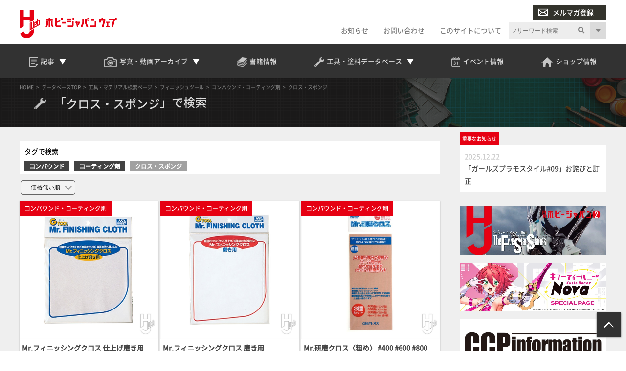

--- FILE ---
content_type: text/html; charset=UTF-8
request_url: https://db.hjweb.jp/category/finish-tool/compoundcoating/crosssponge/
body_size: 19801
content:
<!DOCTYPE html>
<html lang="ja">
<head>
<!-- Google Tag Manager -->
<script>(function(w,d,s,l,i){w[l]=w[l]||[];w[l].push({'gtm.start':
new Date().getTime(),event:'gtm.js'});var f=d.getElementsByTagName(s)[0],
j=d.createElement(s),dl=l!='dataLayer'?'&l='+l:'';j.async=true;j.src=
'https://www.googletagmanager.com/gtm.js?id='+i+dl;f.parentNode.insertBefore(j,f);
})(window,document,'script','dataLayer','GTM-P6M3SW3');</script>
<!-- End Google Tag Manager -->
<!-- meta -->
<meta charset="utf-8">
<meta name="viewport" content="width=device-width,initial-scale=1">

<meta name="keywords" content="" />
<meta name="description" content="Hobby JAPAN Web" />

<meta property="og:locale" content="ja_JP" />
<meta property="og:site_name" content="工具データベース" />
<meta property="og:type" content="article" />
<meta property="og:url" content="https://db.hjweb.jp/category/finish-tool/compoundcoating/crosssponge/" />

<meta property="og:title" content="クロス・スポンジ &#8211; Hobby JAPAN Web" />
<meta property="og:description" content="Hobby JAPAN Web">
<meta property="og:image" content="https://db.hjweb.jp/wp-content/themes/hobbyjapan/img/common/ogp.png">
<meta property="og:image:width" content="1200" />
<meta property="og:image:height" content="630" />

<meta name="twitter:site" content="@Twitter" />
<meta name="twitter:title" content="クロス・スポンジ &#8211; Hobby JAPAN Web" />
<meta name="twitter:url" content="https://db.hjweb.jp/category/finish-tool/compoundcoating/crosssponge/" />
<meta name="twitter:card" content="summary_large_image">
<meta name="twitter:description" content="Hobby JAPAN Web" />
<meta name="twitter:image" content="https://db.hjweb.jp/wp-content/themes/hobbyjapan/img/common/ogp.png">

<script src="https://flux-cdn.com/client/1000190/hjweb_01381.min.js" async></script>
<!-- /meta -->
<title>クロス・スポンジ &#8211; Hobby JAPAN Web</title>
<meta name='robots' content='max-image-preview:large' />
<link rel='dns-prefetch' href='//static.addtoany.com' />
<link rel='stylesheet' id='wp-block-library-css' href='https://db.hjweb.jp/wp-includes/css/dist/block-library/style.min.css?ver=6.2.2' type='text/css' media='all' />
<link rel='stylesheet' id='classic-theme-styles-css' href='https://db.hjweb.jp/wp-includes/css/classic-themes.min.css?ver=6.2.2' type='text/css' media='all' />
<style id='global-styles-inline-css' type='text/css'>
body{--wp--preset--color--black: #000000;--wp--preset--color--cyan-bluish-gray: #abb8c3;--wp--preset--color--white: #ffffff;--wp--preset--color--pale-pink: #f78da7;--wp--preset--color--vivid-red: #cf2e2e;--wp--preset--color--luminous-vivid-orange: #ff6900;--wp--preset--color--luminous-vivid-amber: #fcb900;--wp--preset--color--light-green-cyan: #7bdcb5;--wp--preset--color--vivid-green-cyan: #00d084;--wp--preset--color--pale-cyan-blue: #8ed1fc;--wp--preset--color--vivid-cyan-blue: #0693e3;--wp--preset--color--vivid-purple: #9b51e0;--wp--preset--gradient--vivid-cyan-blue-to-vivid-purple: linear-gradient(135deg,rgba(6,147,227,1) 0%,rgb(155,81,224) 100%);--wp--preset--gradient--light-green-cyan-to-vivid-green-cyan: linear-gradient(135deg,rgb(122,220,180) 0%,rgb(0,208,130) 100%);--wp--preset--gradient--luminous-vivid-amber-to-luminous-vivid-orange: linear-gradient(135deg,rgba(252,185,0,1) 0%,rgba(255,105,0,1) 100%);--wp--preset--gradient--luminous-vivid-orange-to-vivid-red: linear-gradient(135deg,rgba(255,105,0,1) 0%,rgb(207,46,46) 100%);--wp--preset--gradient--very-light-gray-to-cyan-bluish-gray: linear-gradient(135deg,rgb(238,238,238) 0%,rgb(169,184,195) 100%);--wp--preset--gradient--cool-to-warm-spectrum: linear-gradient(135deg,rgb(74,234,220) 0%,rgb(151,120,209) 20%,rgb(207,42,186) 40%,rgb(238,44,130) 60%,rgb(251,105,98) 80%,rgb(254,248,76) 100%);--wp--preset--gradient--blush-light-purple: linear-gradient(135deg,rgb(255,206,236) 0%,rgb(152,150,240) 100%);--wp--preset--gradient--blush-bordeaux: linear-gradient(135deg,rgb(254,205,165) 0%,rgb(254,45,45) 50%,rgb(107,0,62) 100%);--wp--preset--gradient--luminous-dusk: linear-gradient(135deg,rgb(255,203,112) 0%,rgb(199,81,192) 50%,rgb(65,88,208) 100%);--wp--preset--gradient--pale-ocean: linear-gradient(135deg,rgb(255,245,203) 0%,rgb(182,227,212) 50%,rgb(51,167,181) 100%);--wp--preset--gradient--electric-grass: linear-gradient(135deg,rgb(202,248,128) 0%,rgb(113,206,126) 100%);--wp--preset--gradient--midnight: linear-gradient(135deg,rgb(2,3,129) 0%,rgb(40,116,252) 100%);--wp--preset--duotone--dark-grayscale: url('#wp-duotone-dark-grayscale');--wp--preset--duotone--grayscale: url('#wp-duotone-grayscale');--wp--preset--duotone--purple-yellow: url('#wp-duotone-purple-yellow');--wp--preset--duotone--blue-red: url('#wp-duotone-blue-red');--wp--preset--duotone--midnight: url('#wp-duotone-midnight');--wp--preset--duotone--magenta-yellow: url('#wp-duotone-magenta-yellow');--wp--preset--duotone--purple-green: url('#wp-duotone-purple-green');--wp--preset--duotone--blue-orange: url('#wp-duotone-blue-orange');--wp--preset--font-size--small: 13px;--wp--preset--font-size--medium: 20px;--wp--preset--font-size--large: 36px;--wp--preset--font-size--x-large: 42px;--wp--preset--spacing--20: 0.44rem;--wp--preset--spacing--30: 0.67rem;--wp--preset--spacing--40: 1rem;--wp--preset--spacing--50: 1.5rem;--wp--preset--spacing--60: 2.25rem;--wp--preset--spacing--70: 3.38rem;--wp--preset--spacing--80: 5.06rem;--wp--preset--shadow--natural: 6px 6px 9px rgba(0, 0, 0, 0.2);--wp--preset--shadow--deep: 12px 12px 50px rgba(0, 0, 0, 0.4);--wp--preset--shadow--sharp: 6px 6px 0px rgba(0, 0, 0, 0.2);--wp--preset--shadow--outlined: 6px 6px 0px -3px rgba(255, 255, 255, 1), 6px 6px rgba(0, 0, 0, 1);--wp--preset--shadow--crisp: 6px 6px 0px rgba(0, 0, 0, 1);}:where(.is-layout-flex){gap: 0.5em;}body .is-layout-flow > .alignleft{float: left;margin-inline-start: 0;margin-inline-end: 2em;}body .is-layout-flow > .alignright{float: right;margin-inline-start: 2em;margin-inline-end: 0;}body .is-layout-flow > .aligncenter{margin-left: auto !important;margin-right: auto !important;}body .is-layout-constrained > .alignleft{float: left;margin-inline-start: 0;margin-inline-end: 2em;}body .is-layout-constrained > .alignright{float: right;margin-inline-start: 2em;margin-inline-end: 0;}body .is-layout-constrained > .aligncenter{margin-left: auto !important;margin-right: auto !important;}body .is-layout-constrained > :where(:not(.alignleft):not(.alignright):not(.alignfull)){max-width: var(--wp--style--global--content-size);margin-left: auto !important;margin-right: auto !important;}body .is-layout-constrained > .alignwide{max-width: var(--wp--style--global--wide-size);}body .is-layout-flex{display: flex;}body .is-layout-flex{flex-wrap: wrap;align-items: center;}body .is-layout-flex > *{margin: 0;}:where(.wp-block-columns.is-layout-flex){gap: 2em;}.has-black-color{color: var(--wp--preset--color--black) !important;}.has-cyan-bluish-gray-color{color: var(--wp--preset--color--cyan-bluish-gray) !important;}.has-white-color{color: var(--wp--preset--color--white) !important;}.has-pale-pink-color{color: var(--wp--preset--color--pale-pink) !important;}.has-vivid-red-color{color: var(--wp--preset--color--vivid-red) !important;}.has-luminous-vivid-orange-color{color: var(--wp--preset--color--luminous-vivid-orange) !important;}.has-luminous-vivid-amber-color{color: var(--wp--preset--color--luminous-vivid-amber) !important;}.has-light-green-cyan-color{color: var(--wp--preset--color--light-green-cyan) !important;}.has-vivid-green-cyan-color{color: var(--wp--preset--color--vivid-green-cyan) !important;}.has-pale-cyan-blue-color{color: var(--wp--preset--color--pale-cyan-blue) !important;}.has-vivid-cyan-blue-color{color: var(--wp--preset--color--vivid-cyan-blue) !important;}.has-vivid-purple-color{color: var(--wp--preset--color--vivid-purple) !important;}.has-black-background-color{background-color: var(--wp--preset--color--black) !important;}.has-cyan-bluish-gray-background-color{background-color: var(--wp--preset--color--cyan-bluish-gray) !important;}.has-white-background-color{background-color: var(--wp--preset--color--white) !important;}.has-pale-pink-background-color{background-color: var(--wp--preset--color--pale-pink) !important;}.has-vivid-red-background-color{background-color: var(--wp--preset--color--vivid-red) !important;}.has-luminous-vivid-orange-background-color{background-color: var(--wp--preset--color--luminous-vivid-orange) !important;}.has-luminous-vivid-amber-background-color{background-color: var(--wp--preset--color--luminous-vivid-amber) !important;}.has-light-green-cyan-background-color{background-color: var(--wp--preset--color--light-green-cyan) !important;}.has-vivid-green-cyan-background-color{background-color: var(--wp--preset--color--vivid-green-cyan) !important;}.has-pale-cyan-blue-background-color{background-color: var(--wp--preset--color--pale-cyan-blue) !important;}.has-vivid-cyan-blue-background-color{background-color: var(--wp--preset--color--vivid-cyan-blue) !important;}.has-vivid-purple-background-color{background-color: var(--wp--preset--color--vivid-purple) !important;}.has-black-border-color{border-color: var(--wp--preset--color--black) !important;}.has-cyan-bluish-gray-border-color{border-color: var(--wp--preset--color--cyan-bluish-gray) !important;}.has-white-border-color{border-color: var(--wp--preset--color--white) !important;}.has-pale-pink-border-color{border-color: var(--wp--preset--color--pale-pink) !important;}.has-vivid-red-border-color{border-color: var(--wp--preset--color--vivid-red) !important;}.has-luminous-vivid-orange-border-color{border-color: var(--wp--preset--color--luminous-vivid-orange) !important;}.has-luminous-vivid-amber-border-color{border-color: var(--wp--preset--color--luminous-vivid-amber) !important;}.has-light-green-cyan-border-color{border-color: var(--wp--preset--color--light-green-cyan) !important;}.has-vivid-green-cyan-border-color{border-color: var(--wp--preset--color--vivid-green-cyan) !important;}.has-pale-cyan-blue-border-color{border-color: var(--wp--preset--color--pale-cyan-blue) !important;}.has-vivid-cyan-blue-border-color{border-color: var(--wp--preset--color--vivid-cyan-blue) !important;}.has-vivid-purple-border-color{border-color: var(--wp--preset--color--vivid-purple) !important;}.has-vivid-cyan-blue-to-vivid-purple-gradient-background{background: var(--wp--preset--gradient--vivid-cyan-blue-to-vivid-purple) !important;}.has-light-green-cyan-to-vivid-green-cyan-gradient-background{background: var(--wp--preset--gradient--light-green-cyan-to-vivid-green-cyan) !important;}.has-luminous-vivid-amber-to-luminous-vivid-orange-gradient-background{background: var(--wp--preset--gradient--luminous-vivid-amber-to-luminous-vivid-orange) !important;}.has-luminous-vivid-orange-to-vivid-red-gradient-background{background: var(--wp--preset--gradient--luminous-vivid-orange-to-vivid-red) !important;}.has-very-light-gray-to-cyan-bluish-gray-gradient-background{background: var(--wp--preset--gradient--very-light-gray-to-cyan-bluish-gray) !important;}.has-cool-to-warm-spectrum-gradient-background{background: var(--wp--preset--gradient--cool-to-warm-spectrum) !important;}.has-blush-light-purple-gradient-background{background: var(--wp--preset--gradient--blush-light-purple) !important;}.has-blush-bordeaux-gradient-background{background: var(--wp--preset--gradient--blush-bordeaux) !important;}.has-luminous-dusk-gradient-background{background: var(--wp--preset--gradient--luminous-dusk) !important;}.has-pale-ocean-gradient-background{background: var(--wp--preset--gradient--pale-ocean) !important;}.has-electric-grass-gradient-background{background: var(--wp--preset--gradient--electric-grass) !important;}.has-midnight-gradient-background{background: var(--wp--preset--gradient--midnight) !important;}.has-small-font-size{font-size: var(--wp--preset--font-size--small) !important;}.has-medium-font-size{font-size: var(--wp--preset--font-size--medium) !important;}.has-large-font-size{font-size: var(--wp--preset--font-size--large) !important;}.has-x-large-font-size{font-size: var(--wp--preset--font-size--x-large) !important;}
.wp-block-navigation a:where(:not(.wp-element-button)){color: inherit;}
:where(.wp-block-columns.is-layout-flex){gap: 2em;}
.wp-block-pullquote{font-size: 1.5em;line-height: 1.6;}
</style>
<link rel='stylesheet' id='crp-style-rounded-thumbs-css' href='https://db.hjweb.jp/wp-content/plugins/contextual-related-posts/css/rounded-thumbs.min.css?ver=3.3.3' type='text/css' media='all' />
<style id='crp-style-rounded-thumbs-inline-css' type='text/css'>

			.crp_related.crp-rounded-thumbs a {
			  width: 150px;
			  height: 150px;
			  text-decoration: none;
			}
			.crp_related.crp-rounded-thumbs img {
			  max-width: 150px;
			  margin: auto;
			}
			.crp_related.crp-rounded-thumbs .crp_title {
			  width: 100%;
			}
			
</style>
<link rel='stylesheet' id='wordpress-popular-posts-css-css' href='https://db.hjweb.jp/wp-content/plugins/wordpress-popular-posts/assets/css/wpp.css?ver=6.1.1' type='text/css' media='all' />
<link rel='stylesheet' id='parent-style-css' href='https://db.hjweb.jp/wp-content/themes/hobbyjapan/style.css?ver=6.2.2' type='text/css' media='all' />
<link rel='stylesheet' id='child-style-css' href='https://db.hjweb.jp/wp-content/themes/hobbyjapan-child/style.css?ver=1625046406' type='text/css' media='all' />
<link rel='stylesheet' id='flex-style-css' href='https://db.hjweb.jp/wp-content/themes/hobbyjapan-child/css/flex.css?ver=1635484934' type='text/css' media='all' />
<link rel='stylesheet' id='pagenation-style-css' href='https://db.hjweb.jp/wp-content/themes/hobbyjapan-child/css/pagenation.css?ver=1625046406' type='text/css' media='all' />
<link rel='stylesheet' id='common-style-css' href='https://db.hjweb.jp/wp-content/themes/hobbyjapan-child/css/common.css?ver=1631582266' type='text/css' media='all' />
<link rel='stylesheet' id='calendar-style-css' href='https://db.hjweb.jp/wp-content/themes/hobbyjapan-child/css/calendar.css?ver=1625046406' type='text/css' media='all' />
<link rel='stylesheet' id='carousel-style-css' href='https://db.hjweb.jp/wp-content/themes/hobbyjapan-child/css/carousel.css?ver=1631581942' type='text/css' media='all' />
<link rel='stylesheet' id='book-style-css' href='https://db.hjweb.jp/wp-content/themes/hobbyjapan-child/css/book.css?ver=1625046406' type='text/css' media='all' />
<link rel='stylesheet' id='slick-style-css' href='https://db.hjweb.jp/wp-content/themes/hobbyjapan-child/slick/slick.css?ver=1631069554' type='text/css' media='all' />
<link rel='stylesheet' id='slick-theme-style-css' href='https://db.hjweb.jp/wp-content/themes/hobbyjapan-child/slick/slick-theme.css?ver=1631069554' type='text/css' media='all' />
<link rel='stylesheet' id='hj-all-min-css' href='https://db.hjweb.jp/wp-content/themes/hobbyjapan/css/all.min.css?ver=1743483778' type='text/css' media='' />
<link rel='stylesheet' id='hj-reset-css' href='https://db.hjweb.jp/wp-content/themes/hobbyjapan/css/common/reset.css?ver=1743483778' type='text/css' media='' />
<link rel='stylesheet' id='hj-common-css' href='https://db.hjweb.jp/wp-content/themes/hobbyjapan/css/common/common.css?ver=1743483778' type='text/css' media='' />
<link rel='stylesheet' id='hj-style-css' href='https://db.hjweb.jp/wp-content/themes/hobbyjapan/css/style.css?ver=1743483778' type='text/css' media='' />
<link rel='stylesheet' id='hj-editor-css' href='https://db.hjweb.jp/wp-content/themes/hobbyjapan/css/common/editor.css?ver=1743483778' type='text/css' media='' />
<link rel='stylesheet' id='hj-smp-css' href='https://db.hjweb.jp/wp-content/themes/hobbyjapan/css/smp.css?ver=1743483778' type='text/css' media='' />
<link rel='stylesheet' id='hj-page-css' href='https://db.hjweb.jp/wp-content/themes/hobbyjapan/css/page.css?ver=1743483778' type='text/css' media='' />
<link rel='stylesheet' id='hj-baguettebox-css' href='https://db.hjweb.jp/wp-content/themes/hobbyjapan/js/baguettebox/baguetteBox.min.css?ver=1743483779' type='text/css' media='' />
<link rel='stylesheet' id='hj-flux-css' href='https://db.hjweb.jp/wp-content/themes/hobbyjapan/css/flux.css?ver=1743483778' type='text/css' media='' />
<link rel='stylesheet' id='addtoany-css' href='https://db.hjweb.jp/wp-content/plugins/add-to-any/addtoany.min.css?ver=1.16' type='text/css' media='all' />
<script type='text/javascript' id='addtoany-core-js-before'>
window.a2a_config=window.a2a_config||{};a2a_config.callbacks=[];a2a_config.overlays=[];a2a_config.templates={};a2a_localize = {
	Share: "共有",
	Save: "ブックマーク",
	Subscribe: "購読",
	Email: "メール",
	Bookmark: "ブックマーク",
	ShowAll: "すべて表示する",
	ShowLess: "小さく表示する",
	FindServices: "サービスを探す",
	FindAnyServiceToAddTo: "追加するサービスを今すぐ探す",
	PoweredBy: "Powered by",
	ShareViaEmail: "メールでシェアする",
	SubscribeViaEmail: "メールで購読する",
	BookmarkInYourBrowser: "ブラウザにブックマーク",
	BookmarkInstructions: "このページをブックマークするには、 Ctrl+D または \u2318+D を押下。",
	AddToYourFavorites: "お気に入りに追加",
	SendFromWebOrProgram: "任意のメールアドレスまたはメールプログラムから送信",
	EmailProgram: "メールプログラム",
	More: "詳細&#8230;",
	ThanksForSharing: "Thanks for sharing!",
	ThanksForFollowing: "Thanks for following!"
};
</script>
<script type='text/javascript' async src='https://static.addtoany.com/menu/page.js' id='addtoany-core-js'></script>
<script type='application/json' id='wpp-json'>
{"sampling_active":0,"sampling_rate":100,"ajax_url":"https:\/\/db.hjweb.jp\/wp-json\/wordpress-popular-posts\/v1\/popular-posts","api_url":"https:\/\/db.hjweb.jp\/wp-json\/wordpress-popular-posts","ID":0,"token":"07cecddc42","lang":0,"debug":0}
</script>
<script type='text/javascript' src='https://db.hjweb.jp/wp-content/plugins/wordpress-popular-posts/assets/js/wpp.min.js?ver=6.1.1' id='wpp-js-js'></script>
<script type='text/javascript' src='https://db.hjweb.jp/wp-content/themes/hobbyjapan/js/jquery.min.js?ver=1743483779' id='js-jquery-min-js'></script>
<script type='text/javascript' src='https://db.hjweb.jp/wp-content/themes/hobbyjapan/js/js.cookie.min.js?ver=1743483779' id='js-cookie-min-js'></script>
<script type='text/javascript' src='https://db.hjweb.jp/wp-content/themes/hobbyjapan/js/ofi.min.js?ver=1743483779' id='js-ofi-min-js'></script>
<script type='text/javascript' src='https://db.hjweb.jp/wp-content/themes/hobbyjapan/js/baguettebox/baguetteBox.min.js?ver=1743483779' id='js-baguettebox-js'></script>
<script type='text/javascript' src='https://db.hjweb.jp/wp-content/themes/hobbyjapan/js/cmd.js?ver=1743483779' id='js-hj-common-js'></script>
<script type='text/javascript' src='https://db.hjweb.jp/wp-content/themes/hobbyjapan/js/sp.js?ver=1743483779' id='js-hj-sp-js'></script>
            <style id="wpp-loading-animation-styles">@-webkit-keyframes bgslide{from{background-position-x:0}to{background-position-x:-200%}}@keyframes bgslide{from{background-position-x:0}to{background-position-x:-200%}}.wpp-widget-placeholder,.wpp-widget-block-placeholder{margin:0 auto;width:60px;height:3px;background:#dd3737;background:linear-gradient(90deg,#dd3737 0%,#571313 10%,#dd3737 100%);background-size:200% auto;border-radius:3px;-webkit-animation:bgslide 1s infinite linear;animation:bgslide 1s infinite linear}</style>
            <!-- piano meta -->
<script type="text/javascript" src="https://csm.cxpublic.com/DNP.js" async></script>
<meta name="cXenseParse:url" content="https://db.hjweb.jp/category/finish-tool/compoundcoating/crosssponge/"/>
<meta name="cXenseParse:pageclass" content="frontpage"/>
<meta name="cXenseParse:articleid" content="190"/>
<meta name="cXenseParse:hjw-articleid" content="190"/>
<meta property="cXenseParse:published_time" content="2021-03-01T15:21:37+09:00"/>
<meta property="cXenseParse:recs:publishtime" content="2021-03-01T15:21:37+09:00"/>
<meta name="cXenseParse:modified_time" content="2024-06-13T14:49:39+09:00"/>
<meta name="cXenseParse:recs:image" content="https://db.hjweb.jp/wp-content/themes/hobbyjapan/img/common/ogp.png"/>
<meta name="cXenseParse:hjw-pubday" content="20210301"/>
<meta name="cXenseParse:hjw-pubmonth" content="202103"/>
<meta name="cXenseParse:hjw-pubyear" content="2021"/>
<!-- /piano meta --> 
<style type="text/css">.broken_link, a.broken_link {
	text-decoration: line-through;
}</style><link rel="icon" href="https://db.hjweb.jp/wp-content/uploads/1632/01/favicon.ico" sizes="32x32" />
<link rel="icon" href="https://db.hjweb.jp/wp-content/uploads/1632/01/favicon.ico" sizes="192x192" />
<link rel="apple-touch-icon" href="https://db.hjweb.jp/wp-content/uploads/1632/01/favicon.ico" />
<meta name="msapplication-TileImage" content="https://db.hjweb.jp/wp-content/uploads/1632/01/favicon.ico" />
</head>
<body class="archive category category-crosssponge category-190">
<!-- Google Tag Manager (noscript) -->
<noscript><iframe src="https://www.googletagmanager.com/ns.html?id=GTM-P6M3SW3"
height="0" width="0" style="display:none;visibility:hidden"></iframe></noscript>
<!-- End Google Tag Manager (noscript) -->
<div id="wrapper">
<header>
	<header>  	<div id="submenu" class="wrap">  		<div id="h-siteid">  			<h1>  				<a href="https://hjweb.jp">  					<img src="https://hjweb.jp/wp-content/themes/hobbyjapan/css/svg/siteid.svg" alt="Hobby JAPAN Web" />  				</a>  			</h1>  		</div>  		<div id="h-snav">  			<div id="h-mailmag">  				<ul>  					<li class="login display-none">  						<a href=""><img src="https://hjweb.jp/wp-content/themes/hobbyjapan/img/common/icon-user-w.png" />会員ログイン</a>  					</li>  					<li class="mailmag">  						<a href="https://hjweb.jp/mailmagazine"><img src="https://hjweb.jp/wp-content/themes/hobbyjapan/img/common/icon-mail-w.png" />メルマガ登録</a>  					</li>  				</ul>  			</div>  			<div id="h-slist">  				<div class="textwidget custom-html-widget"><ul>  	<li>  		<a href="https://hjweb.jp/news">お知らせ</a>  	</li>  	<li>  		<a href="https://hjweb.jp/contact">お問い合わせ</a>  	</li>  	<li>  		<a href="https://hjweb.jp/guide">このサイトについて</a>  	</li>  	<li class="display-none">  		<a style="background: #9f0411" href="https://hjweb.jp/mailmagazine"><i class="gray"><img src="https://hjweb.jp/wp-content/themes/hobbyjapan/img/common/icon-user-w.png"></i>会員ログイン</a>  	</li>  	<li class="sp-only">  		<a style="background: #838383" href="/mailmagazine"><i class="gray"><img src="https://hjweb.jp/wp-content/themes/hobbyjapan/img/common/icon-mail-w.png"></i>メルマガ登録</a>  	</li>  </ul></div>			</div>  			<div id="h-search">  				<div class="search">  	<h3>サイト内検索</h3>  	<form method="get" action="https://hjweb.jp/search" >  		<div class="search-block">  			<input type="text" class="inputField search-form keyword" value="" name="word" placeholder="フリーワード検索" />  			<button><i class="fas fa-search"></i></button>  		</div>  		<u class="search-option-trig fas fa-caret-down"></u>  		<div class="search-option">  			<h4>検索対象を絞り込む</h4>  			<select name="type">  				<option value="">全て</option>  								<option value="article">記事</option>  									<option value="series">連載</option>  									<option value="maker">メーカー新製品情報</option>  									<option value="photo">写真アーカイブ</option>  									<option value="movie">動画一覧</option>  									<option value="event">イベント情報</option>  									<option value="shop">ショップ情報</option>  									<option value="news">お知らせ</option>  								</select>  		</div>  	</form>  </div>  			</div>  		</div>  	</div>  	<div id="gnav-container">  		<div id="gnav" class="wrap">  		<div class="textwidget custom-html-widget"><ul class="mainmenu">  	<li class="head-drop">  		<a id="trig-article"  class="article-trig dropdown-trig">  			<i><img src="https://hjweb.jp/wp-content/themes/hobbyjapan/img/common/icon-articles.png"></i>  			<span>記事</span>  			<u></u>  		</a>  		<div id="dropdown-article" class="dropdown-list">  			<div class="fl_w_fs">  				<div class="dropdown-item article">  					<strong><a href="https://hjweb.jp/article">  						<i><img src="https://hjweb.jp/wp-content/themes/hobbyjapan/img/common/icon-articles.png"></i>  						<span>記事一覧</span>  					</a><u></u></strong>  					<ul>  						<li><a href="https://hjweb.jp/article/category/gundam/">ガンダム</a></li><li><a href="https://hjweb.jp/article/category/character/">キャラクターモデル</a></li><li><a href="https://hjweb.jp/article/category/girls/">ガールズプラモ</a></li><li><a href="https://hjweb.jp/article/category/scale/">スケールモデル</a></li><li><a href="https://hjweb.jp/article/category/figure/">フィギュア</a></li><li><a href="https://hjweb.jp/article/category/toy/">完成品TOY</a></li><li><a href="https://hjweb.jp/article/category/tool/">工具・マテリアル</a></li><li><a href="https://hjweb.jp/article/category/event/">イベント</a></li><li><a href="https://hjweb.jp/article/category/anime-game/">アニメ・ゲーム</a></li><li><a href="https://hjweb.jp/article/category/tokusatsu/">特撮</a></li><li><a href="https://hjweb.jp/article/category/tcg/">カードゲーム</a></li><li><a href="https://hjweb.jp/article/category/comic/">コミック</a></li><li><a href="https://hjweb.jp/article/category/vr/">VR</a></li><li><a href="https://hjweb.jp/article/category/other/">その他</a></li>  					</ul>  				</div>  				<div class="dropdown-item series">  					<strong><a href="https://hjweb.jp/recommend">  						<i><img src="https://hjweb.jp/wp-content/themes/hobbyjapan/img/common/icon-special.png"></i>  						<span>特集・連載一覧</span>  					</a><u></u></strong>  					<ul>  					<li><a href="https://hjweb.jp/series/?series=syoseki-mook">書籍・MOOK発売情報</a></li><li><a href="https://hjweb.jp/series/?series=hj-pickup">最新号Pick up</a></li>  						<li><a href="https://hjweb.jp/recommend/">連載一覧</a></li>  					</ul>		  				</div>  				<div class="dropdown-item maker">  					<strong><a href="https://hjweb.jp/maker">  						<i><img src="https://hjweb.jp/wp-content/themes/hobbyjapan/img/common/icon-maker.png"></i>  						<span>メーカー新製品情報</span>  					</a><u></u></strong>  					<ul><li><a href="https://hjweb.jp/makers/">メーカー一覧</a></li></ul>  				</div>  			</div>  		</div>  	</li>  	<li class="head-drop">  		<a id="trig-photo"  class="archive-trig dropdown-trig">  			<i><img src="https://hjweb.jp/wp-content/themes/hobbyjapan/img/common/icon-camera.png"></i>  			<span>写真・動画<br>アーカイブ</span>  			<u></u>  		</a>  		<div id="dropdown-photo"  class="dropdown-list">  			<div class="fl_w_fs">  				<div class="dropdown-item photo">  					<strong><a href="https://hjweb.jp/photo">  						<i><img src="https://hjweb.jp/wp-content/themes/hobbyjapan/img/common/icon-camera.png"></i>  						<span>写真アーカイブ一覧</span>  					</a><u></u></strong>  					<ul>  					<li><a href="https://hjweb.jp/photo/?photo=event">イベント・展示会</a></li><li><a href="https://hjweb.jp/photo/?photo=other">その他</a></li><li><a href="https://hjweb.jp/photo/?photo=hobbyjapan">ホビージャパン編集部</a></li>	  					</ul>  				</div>  				<div class="dropdown-item movie">  					<strong><a href="https://hjweb.jp/movie">  						<i><img src="https://hjweb.jp/wp-content/themes/hobbyjapan/img/common/icon-movie.png"></i>  						<span>動画一覧</span>  					</a><u></u></strong>  					<ul class="burger-only">  						<li><a href="https://hjweb.jp/movie/?movie=gundam">ガンダム</a></li><li><a href="https://hjweb.jp/movie/?movie=character">キャラクターモデル</a></li><li><a href="https://hjweb.jp/movie/?movie=scale">スケールモデル</a></li><li><a href="https://hjweb.jp/movie/?movie=figure">フィギュア</a></li><li><a href="https://hjweb.jp/movie/?movie=tool">工具・マテリアル</a></li><li><a href="https://hjweb.jp/movie/?movie=other">その他</a></li>	  					</ul>  					<div class="fl_w_sb">  						<div class="w-30">  							<strong>動画カテゴリー</strong>  					<ul>  						<li><a href="https://hjweb.jp/movie/?movie=gundam">ガンダム</a></li><li><a href="https://hjweb.jp/movie/?movie=character">キャラクターモデル</a></li><li><a href="https://hjweb.jp/movie/?movie=scale">スケールモデル</a></li><li><a href="https://hjweb.jp/movie/?movie=figure">フィギュア</a></li><li><a href="https://hjweb.jp/movie/?movie=tool">工具・マテリアル</a></li><li><a href="https://hjweb.jp/movie/?movie=other">その他</a></li>	  					</ul>  						</div>  						<div class="w-66">  							<strong>新着動画</strong>  							<ul>  					<li>  				<a class="title" href="https://hjweb.jp/movie/2033977/">【月刊工具】ウェーブ「“スジ彫り”便利ツール」をピックアップ...</a>  			</li>  						<li>  				<a class="title" href="https://hjweb.jp/movie/2021172/">【#25】戦う相手が悪かった!?木村編集長プロモデラー時代の...</a>  			</li>  						<li>  				<a class="title" href="https://hjweb.jp/movie/2020965/">【#24】1991年のホビージャパンを読む！木村編集長プロモ...</a>  			</li>  						<li>  				<a class="title" href="https://hjweb.jp/movie/1979838/">【#23】まさかのロボ・ジョックスが表紙に！ 「パトレイバー...</a>  			</li>  						<li>  				<a class="title" href="https://hjweb.jp/movie/1978090/">【#22】ガンダム新作がない時代、『パトレイバー』やSF映画...</a>  			</li>  						<li>  				<a class="title" href="https://hjweb.jp/movie/1976111/">MAX渡辺×横山宏による長寿連載『Ma.K. in SF3D...</a>  			</li>  					</ul>  		  						</div>  					</div>  				</div>  			</div>  		</div>  	</li>  	<li>  		<a href="https://db.hjweb.jp/book-db/">  			<i><img src="https://hjweb.jp/wp-content/themes/hobbyjapan/img/common/icon-books.png"></i>  			<span>書籍情報</span>  		</a>  	</li>  	<li class="head-drop">  		<a id="trig-db" class="archive-trig dropdown-trig">  			<i><img src="https://hjweb.jp/wp-content/themes/hobbyjapan/img/common/icon-kougu.png"></i>  			<span>工具・塗料<br>データベース</span>  			<u></u>  		</a>  		<div id="dropdown-db"  class="dropdown-list">  			<div class="dropdown-item tool">  				<strong><a href="https://db.hjweb.jp/">  					<i><img src="https://hjweb.jp/wp-content/themes/hobbyjapan/img/common/icon-kougu.png"></i>  					<span>工具・塗料データベース</span>  				</a><u></u></strong>  				<ul class="smp">  					<li>  						<a href="https://db.hjweb.jp/tool/">工具＆マテリアルからさがす</a>  					</li>  					<li>  						<a href="https://db.hjweb.jp/color">塗料からさがす</a>  					</li>  				</ul>  				<div class="fl_w_sb">  					<div class="w-48">  						<a href="https://db.hjweb.jp/tool/">  							<img class="desvg" src="https://hjweb.jp/wp-content/themes/hobbyjapan/css/svg/gotokougu.svg" alt="工具＆マテリアルから探す">  						</a>  					</div>  					<div class="w-48">  						<a href="https://db.hjweb.jp/color">  							<img class="desvg" src="https://hjweb.jp/wp-content/themes/hobbyjapan/css/svg/gotocolor.svg" alt="塗料から探す">  						</a>  					</div>  				</div>  			</div>  		</div>  	</li>  	<li>  		<a href="https://hjweb.jp/event">  			<i><img src="https://hjweb.jp/wp-content/themes/hobbyjapan/img/common/icon-calendar.png"></i>  			<span>イベント<br>情報</span>  		</a>  	</li>  	<li>  		<a href="https://hjweb.jp/shop">  			<i><img src="https://hjweb.jp/wp-content/themes/hobbyjapan/img/common/icon-home.png"></i>  			<span>ショップ<br>情報</span>  		</a>  	</li>  	<li class="regist display-none">  		<a href="">  			<i class="gray"><img src="https://hjweb.jp/wp-content/themes/hobbyjapan/img/common/icon-comunity.png"></i>  			<span>HJ<br>コミュニティ</span>  		</a>  	</li>  </ul></div>		</div>  	</div>  </header></header><main>
	<div id="eyecatch" style="background-image: url(https://db.hjweb.jp/wp-content/themes/hobbyjapan-child/img/mv-tool.png);">
    <div id="topicpath">
    <div class="wrap">
    <ul><li><a href="https://hjweb.jp/"><span>HOME</span></a></li><li><a href="https://db.hjweb.jp"><span>データベースTOP</span></a></li><li><a href="/tool"><span>工具・マテリアル検索ページ</span></a></li><li><a href="https://db.hjweb.jp/category/finish-tool/"><span>フィニッシュツール</span></a></li><li><a href="https://db.hjweb.jp/category/finish-tool/compoundcoating/"><span>コンパウンド・コーティング剤</span></a></li><li><span>クロス・スポンジ</span></li></ul>    </div>
</div>    <div id="title">
    <div class="wrap">
        <h1>
		<img src="https://db.hjweb.jp/wp-content/themes/hobbyjapan-child/img/icon-tool.png">
		

	「<span>クロス・スポンジ</span>」で検索
        </h1>
    </div>
</div>
</div>

	<div id="container" class="wrap">
		<div id="content">
					
	<br>
	<div class="sub-category">
	<h4>タグで検索</h4>
	<div id="entry-item">
	<div class="data">
	<ul class="category">
			    <li>
	      <a href="https://db.hjweb.jp/category/finish-tool/compoundcoating/compound/"  >
	        コンパウンド	      </a>
	    </li>
				    <li>
	      <a href="https://db.hjweb.jp/category/finish-tool/compoundcoating/coating/"  >
	        コーティング剤	      </a>
	    </li>
				    <li>
	      <a href="https://db.hjweb.jp/category/finish-tool/compoundcoating/crosssponge/" class="hover" >
	        クロス・スポンジ	      </a>
	    </li>
			</ul>
	</div>
	</div>
	</div>


<style type="text/css">
.category-result{
    background-color: #d5d5d5;
    padding: .8em;
    font-size: large;
    font-weight: bold;
}
.sub-category{
    background-color: white;
    padding: 1rem 1rem 0 1rem;
}
.sub-category h4{
    margin-bottom: .5rem;
}
</style>
			<script>
        function myfunc() {
        
            var url  = $("#archive-url").val();
            var keyword  = $("#archive-keyword").val();
            var posttype  = $("#archive-posttype").val();
            var color  = $("#archive-color").val().split(',');
            var type  = $("#archive-type").val();
            var solv  = $("#archive-solv").val();
            var comp  = $("#archive-comp").val();
            var brand = $("#archive-brand").val();
            var series = $("#archive-series").val();
            var order = $("#archive-order").val();
            var maker = $("#archive-maker").val();
            var book_type = $("#archive-book_type").val();
           
            var action = url;
            if(order.length > 0){action = action+'?order='+order;}
            if(keyword.length > 0){action = action+'&s='+keyword;}
            if(posttype.length > 0){action = action+'&posttype='+posttype;}
            if(color.length > 0 && color[0] != ''){for(let i = 0; i < color.length; i++){action = action+'&color[]='+color[i];}}
            if(type.length > 0){action = action+'&type='+type;}
            if(solv.length > 0){action = action+'&solv='+solv;}
            if(comp.length > 0){action = action+'&comp='+comp;}
            if(brand.length > 0){action = action+'&brand='+brand;}
            if(series.length > 0){action = action+'&series='+series;}
            if(maker.length > 0){action = action+'&maker='+maker;}
            if(book_type.length > 0){action = action+'&book_type='+book_type;}
            location.href = action;

        }
</script>

<form id="archive-search" method="get" onchange="myfunc()" >
    <input id="archive-keyword" type="hidden" name="s" value="">
    
    <select id="archive-tax" name="category_name" style="display:none;">
        <option value="">全てのカテゴリ</option>
                <option value="tool">工具</option>
                <option value="plasticnippersdoubleedged">プラ用ニッパ―（両刃）</option>
                <option value="plasticnipperssingleedged">プラ用ニッパ―（片刃）</option>
                <option value="metalnipper">金属用ニッパ―</option>
                <option value="specialnipper">専用ニッパ―</option>
                <option value="maintenancenipper">メンテナンス（ニッパ―）</option>
                <option value="knifebody">デザインナイフ本体</option>
                <option value="spareblade">替刃</option>
                <option value="cutter">カッター</option>
                <option value="saw">のこぎり</option>
                <option value="scissors">ハサミ</option>
                <option value="pinvisebody">ピンバイス本体</option>
                <option value="scriber">けがき針</option>
                <option value="streakcarving">スジ彫り工具</option>
                <option value="chisel">彫刻刀</option>
                <option value="chiselbit">彫刻刀ビット</option>
                <option value="knife">ナイフ</option>
                <option value="spatula">スパチュラ</option>
                <option value="drill">ドリル</option>
                <option value="drillbit">ドリルビット</option>
                <option value="reamer">リーマー</option>
                <option value="punch">パンチ・ポンチ</option>
                <option value="sandpaper">紙ヤスリ</option>
                <option value="sponge-file">スポンジヤスリ</option>
                <option value="board-file">板ヤスリ</option>
                <option value="file-support-items">ヤスリ用アイテム</option>
                <option value="flat-file">平ヤスリ</option>
                <option value="round-file">丸ヤスリ</option>
                <option value="other-metal-file">その他（金属ヤスリ）</option>
                <option value="electric-file-body">電動ヤスリ本体</option>
                <option value="electric-file-bit">電動ヤスリ用ビット／アイテム</option>
                <option value="leutor-body">ルーター本体</option>
                <option value="leutor-bit">ルータービット</option>
                <option value="heat-tool">ヒートツール</option>
                <option value="ruler">定規</option>
                <option value="template">テンプレート</option>
                <option value="cutting-guide">カッティングガイド</option>
                <option value="vice">バイス</option>
                <option value="other-ruler">その他（ガイド）</option>
                <option value="straight-type">ストレートタイプ</option>
                <option value="crane-neck-type">つる首タイプ</option>
                <option value="claw-type">カギ爪タイプ</option>
                <option value="reverse-operation-type">逆動作タイプ</option>
                <option value="flat-type">フラットタイプ</option>
                <option value="pliers2">ペンチ</option>
                <option value="pliers3">プライヤー</option>
                <option value="cutter-mat">カッターマット</option>
                <option value="work-box">作業ボックス</option>
                <option value="dust-collector">集塵機</option>
                <option value="other-work-space">その他（作業スペース）</option>
                <option value="tool-set2">工具セット</option>
                <option value="screwdriver">ドライバー</option>
                <option value="nipper-items">ニッパー用アイテム</option>
                <option value="scraper">スクレーパー</option>
                <option value="other-file">その他（ヤスリ）</option>
                <option value="other-tweezers">その他（ピンセット）</option>
                <option value="cleaning-brush">クリーニングブラシ</option>
                <option value="parts-separator">パーツセパレーター</option>
                <option value="hammer">ハンマー</option>
                <option value="maintenance-tool">メンテナンス（工具）</option>
                <option value="nipper">ニッパー</option>
                <option value="designknife">デザインナイフ</option>
                <option value="cuttingtool">切断ツール</option>
                <option value="pinvise">ピンバイス</option>
                <option value="sculpturetool">彫刻ツール</option>
                <option value="drillingtool">穴あけツール</option>
                <option value="file">ヤスリ</option>
                <option value="metal-file">ヤスリ（金属）</option>
                <option value="electric-tool">電動ツール</option>
                <option value="guidetool">ガイドツール</option>
                <option value="tweezers">ピンセット</option>
                <option value="pliers1">ペンチ・プライヤー</option>
                <option value="work-space">作業スペース</option>
                <option value="tool-set1">その他工具</option>
                <option value="normal-type">通常タイプ</option>
                <option value="pour-type">流し込みタイプ</option>
                <option value="high-strength">高強度タイプ</option>
                <option value="jelly">ゼリータイプ</option>
                <option value="fast-hardening">速硬化タイプ</option>
                <option value="low-viscosity">低粘度タイプ</option>
                <option value="curing-accelerator">硬化促進剤</option>
                <option value="mixed-type">二液混合タイプ</option>
                <option value="glue-assistance">接着補助アイテム</option>
                <option value="glue">粘着剤</option>
                <option value="other-glue">その他（接着剤）</option>
                <option value="epoxy-putty">エポキシパテ</option>
                <option value="polyester-putty">ポリエステルパテ</option>
                <option value="uvhardened-putty">UV硬化パテ</option>
                <option value="lacquer-putty">ラッカーパテ</option>
                <option value="instant-glue-putty">瞬間接着パテ</option>
                <option value="ps-paint-type">ビン・ボトル（プライマー・サーフェイサー）</option>
                <option value="ps-spray-type">スプレー（プライマー・サーフェイサー）</option>
                <option value="plastic-board">プラ板</option>
                <option value="plasticstick">プラ棒</option>
                <option value="plasticpipe">プラパイプ</option>
                <option value="otherplasticmaterial">その他（プラ材）</option>
                <option value="brasswire">真鍮線</option>
                <option value="brasspipe">真鍮パイプ</option>
                <option value="aluminumwire">アルミ線</option>
                <option value="spring">スプリング</option>
                <option value="metalmesh">金属メッシュ</option>
                <option value="detailupparts">ディテールアップパーツ</option>
                <option value="resincast">レジンキャスト</option>
                <option value="siliconrubber">シリコーンゴム</option>
                <option value="duplicateassistance">複製補助アイテム</option>
                <option value="scenematerial">情景マテリアル</option>
                <option value="scene-paste">情景ペースト</option>
                <option value="scenepaint">情景塗料</option>
                <option value="other-sceneitem">その他（情景アイテム）</option>
                <option value="other-plastic-cement">その他（プラセメント）</option>
                <option value="nozzle-instant-glue">ノズル（瞬間接着剤）</option>
                <option value="double-sided-tape">両面テープ</option>
                <option value="putty-items">パテ用アイテム</option>
                <option value="clay">粘土</option>
                <option value="resin">レジン</option>
                <option value="material">マテリアル</option>
                <option value="plastic-cement">プラセメント</option>
                <option value="instant-glue">瞬間接着剤</option>
                <option value="otherinstantglue">その他接着剤</option>
                <option value="putty">パテ</option>
                <option value="primersurfacer">プライマー・サーフェイサー</option>
                <option value="plasticmaterial">プラ材</option>
                <option value="metalmaterial">金属材</option>
                <option value="duplicateitem">複製アイテム</option>
                <option value="sceneitem">情景アイテム</option>
                <option value="molding-material">造形マテリアル</option>
                <option value="flatbrush">平筆</option>
                <option value="facebrush">面相筆</option>
                <option value="roundbrush">丸筆</option>
                <option value="diagonalbrush">斜め筆</option>
                <option value="drybrush">ドライブラシ用</option>
                <option value="weathering">ウェザリング用</option>
                <option value="otherbrush">筆（その他）</option>
                <option value="brush-set">筆セット</option>
                <option value="palette">パレット</option>
                <option value="brushmaintenance">メンテナンス（筆）</option>
                <option value="handpiece">ハンドピース</option>
                <option value="compressor">コンプレッサー</option>
                <option value="aircan">エア缶</option>
                <option value="airbrushset">エアブラシセット</option>
                <option value="maskingtape">マスキングテープ</option>
                <option value="maskingliquid">マスキングリキッド</option>
                <option value="maskingclay">マスキングねんど</option>
                <option value="maskingsheet">マスキングシート</option>
                <option value="partsclip">パーツクリップ・スタンド</option>
                <option value="dropper">スポイト</option>
                <option value="paintdish">塗料皿</option>
                <option value="sparebottle">スペアボトル</option>
                <option value="stirringitem">調色・撹拌アイテム</option>
                <option value="cottonswab">綿棒</option>
                <option value="paintremover">ペイントリムーバー</option>
                <option value="otheraroundthepaint">その他（塗装周辺）</option>
                <option value="paintingboothbody">塗装ブース本体</option>
                <option value="paintingboothhose">ホース（塗装ブース）</option>
                <option value="paintingboothfilter">フィルター（塗装ブース）</option>
                <option value="tool-cleaner">ツールクリーナー</option>
                <option value="paintingtool">塗装ツール</option>
                <option value="brush">筆</option>
                <option value="brush-painting-tool">筆塗りツール</option>
                <option value="airbrush">エアブラシ</option>
                <option value="airbrushparts">エアブラシ（パーツ）</option>
                <option value="masking">マスキング</option>
                <option value="aroundthepaint">塗装周辺アイテム</option>
                <option value="paintingbooth">塗装ブース</option>
                <option value="cleaning-coating">洗浄・塗料落とし</option>
                <option value="airregulator">エアレギュレーター</option>
                <option value="airadjustmentvalve">エア調整バルブ</option>
                <option value="airbrushfilter">フィルター（エアブラシ）</option>
                <option value="paintcup">塗料カップ</option>
                <option value="airbrushstand">スタンド（エアブラシ）</option>
                <option value="joint">ジョイント</option>
                <option value="airbrushhose">ホース（エアブラシ）</option>
                <option value="airbrushmaintenance">メンテナンス（エアブラシ）</option>
                <option value="air-tank">エアタンク</option>
                <option value="needle-nozzle">ニードル・ノズル</option>
                <option value="other-airbrush">その他（エアブラシ）</option>
                <option value="topcoatpainttype">ビン・ボトル（トップコート）</option>
                <option value="topcoatspraytype">スプレー（トップコート）</option>
                <option value="compound">コンパウンド</option>
                <option value="coating">コーティング剤</option>
                <option value="crosssponge">クロス・スポンジ</option>
                <option value="decal2">デカール</option>
                <option value="decalglue">デカール軟化剤・接着剤</option>
                <option value="decalworksupport">デカール用アイテム</option>
                <option value="colorsheet2">カラーシート</option>
                <option value="metalsheet">メタルシート</option>
                <option value="polarizingsheet">偏光シート</option>
                <option value="weatheringpaint">ウェザリング用塗料</option>
                <option value="sumiputpaint">スミ入れ用塗料</option>
                <option value="weatheringpastel">ウェザリングパステル</option>
                <option value="spongetool">スポンジツール</option>
                <option value="other-color-sheet">その他（カラーシート）</option>
                <option value="other-weathering">その他（ウェザリング）</option>
                <option value="finish-tool">フィニッシュツール</option>
                <option value="topcoat">トップコート</option>
                <option value="compoundcoating">コンパウンド・コーティング剤</option>
                <option value="decal1">デカール</option>
                <option value="colorsheet1">カラ―シート</option>
                <option value="weathering-finish-tool">ウェザリング・スミ入れ</option>
                <option value="glasstype">グラスタイプ</option>
                <option value="standtype">スタンドタイプ</option>
                <option value="gasdustmask">防毒・防塵マスク</option>
                <option value="apron">エプロン</option>
                <option value="toolstorage">工具スタンド・収納</option>
                <option value="storagetray">収納トレイ</option>
                <option value="paint-rack">塗料ラック・収納</option>
                <option value="otherstorage">その他（収納）</option>
                <option value="displaystand">ディスプレイスタンド・ケース</option>
                <option value="goggle">ゴーグル</option>
                <option value="shooting">撮影</option>
                <option value="other">その他</option>
                <option value="magnifyingglass">拡大鏡</option>
                <option value="equipment">装備品</option>
                <option value="storage">スタンド・収納</option>
                <option value="display">ディスプレイ</option>
                <option value="paintscolors">塗料</option>
                <option value="uncategorized">未分類</option>
            </select>
    <select id="archive-date" style="display:none;">
                    <option value="">年で絞り込み</option>
                                    <option value="2025">2025&nbsp;(2)</option>
                                    <option value="2024">2024&nbsp;(165)</option>
                                    <option value="2023">2023&nbsp;(234)</option>
                                    <option value="2022">2022&nbsp;(186)</option>
                                    <option value="2021">2021&nbsp;(4924)</option>
                        </select>


    <input id="archive-url" type="hidden" name="url" value="https://db.hjweb.jp/category/finish-tool/compoundcoating/crosssponge/">
    <input id="archive-posttype" type="hidden" name="posttype" value="post">
    <input id="archive-color" type="hidden" name="color" value="">
    <input id="archive-type" type="hidden" name="type" value="">
    <input id="archive-solv" type="hidden" name="solv" value="">
    <input id="archive-comp" type="hidden" name="comp" value="">
    <input id="archive-brand" type="hidden" name="brand" value="">
    <input id="archive-series" type="hidden" name="series" value="">
    <input id="archive-maker" type="hidden" name="maker" value="">
    <input id="archive-book_type" type="hidden" name="book_type" value="">

    <select id="archive-order" name="order">
        <option value="asc"selected>価格低い順</option>
        <option value="desc">価格高い順</option>
        </select>
    <input id="archive-tag" type="hidden" value="" name="tag">
</form>
			<div class="archive-list">
				<div class="archive-item post">
    <span class="cat cat-compoundcoating category">コンパウンド・コーティング剤</span>    <a class="img" href="https://db.hjweb.jp/749/">
                    <img src="https://db.hjweb.jp/wp-content/uploads/1629/80/T-GSI0038.jpg" alt="Mr.フィニッシングクロス 仕上げ磨き用">
            </a>
    <div class="content">
        <h3>
            <a class="title" href="https://db.hjweb.jp/749/">Mr.フィニッシングクロス 仕上げ磨き用</a>
        </h3>
        <div class="maker-name">GSIクレオス　</div>
	<div class="publush-date"></div>
        <div class="price"></div>
    </div>
</div>

<div class="archive-item post">
    <span class="cat cat-compoundcoating category">コンパウンド・コーティング剤</span>    <a class="img" href="https://db.hjweb.jp/750/">
                    <img src="https://db.hjweb.jp/wp-content/uploads/1629/80/T-GSI0039.jpg" alt="Mr.フィニッシングクロス 磨き用">
            </a>
    <div class="content">
        <h3>
            <a class="title" href="https://db.hjweb.jp/750/">Mr.フィニッシングクロス 磨き用</a>
        </h3>
        <div class="maker-name">GSIクレオス　</div>
	<div class="publush-date"></div>
        <div class="price"></div>
    </div>
</div>

<div class="archive-item post">
    <span class="cat cat-compoundcoating category">コンパウンド・コーティング剤</span>    <a class="img" href="https://db.hjweb.jp/751/">
                    <img src="https://db.hjweb.jp/wp-content/uploads/1629/80/T-GSI0040.jpg" alt="Mr.研磨クロス〈粗め〉 #400 #600 #800">
            </a>
    <div class="content">
        <h3>
            <a class="title" href="https://db.hjweb.jp/751/">Mr.研磨クロス〈粗め〉 #400 #600 #800</a>
        </h3>
        <div class="maker-name">GSIクレオス　</div>
	<div class="publush-date"></div>
        <div class="price"></div>
    </div>
</div>

<div class="archive-item post">
    <span class="cat cat-compoundcoating category">コンパウンド・コーティング剤</span>    <a class="img" href="https://db.hjweb.jp/991/">
                    <img src="https://db.hjweb.jp/wp-content/uploads/2021/03/B0056.jpg" alt="Mr.メラミンシート つや消し仕上げ用">
            </a>
    <div class="content">
        <h3>
            <a class="title" href="https://db.hjweb.jp/991/">Mr.メラミンシート つや消し仕上げ用</a>
        </h3>
        <div class="maker-name">GSIクレオス　</div>
	<div class="publush-date"></div>
        <div class="price"></div>
    </div>
</div>

<div class="archive-item post">
    <span class="cat cat-compoundcoating category">コンパウンド・コーティング剤</span>    <a class="img" href="https://db.hjweb.jp/992/">
                    <img src="https://db.hjweb.jp/wp-content/uploads/2021/03/B0057.jpg" alt="Mr.メラミンスティック つや消し仕上げ用">
            </a>
    <div class="content">
        <h3>
            <a class="title" href="https://db.hjweb.jp/992/">Mr.メラミンスティック つや消し仕上げ用</a>
        </h3>
        <div class="maker-name">GSIクレオス　</div>
	<div class="publush-date"></div>
        <div class="price"></div>
    </div>
</div>

<div class="archive-item post">
    <span class="cat cat-compoundcoating category">コンパウンド・コーティング剤</span>    <a class="img" href="https://db.hjweb.jp/993/">
                    <img src="https://db.hjweb.jp/wp-content/uploads/1629/81/T-GSI0282.jpg" alt="Mr.ワイピングクロス（静電気抑制仕様）">
            </a>
    <div class="content">
        <h3>
            <a class="title" href="https://db.hjweb.jp/993/">Mr.ワイピングクロス（静電気抑制仕様）</a>
        </h3>
        <div class="maker-name">GSIクレオス　</div>
	<div class="publush-date"></div>
        <div class="price"></div>
    </div>
</div>

<div class="archive-item post">
    <span class="cat cat-compoundcoating category">コンパウンド・コーティング剤</span>    <a class="img" href="https://db.hjweb.jp/2044/">
                    <img src="https://db.hjweb.jp/wp-content/uploads/1629/79/T-TAM0077.jpg" alt="コンパウンド用スポンジ">
            </a>
    <div class="content">
        <h3>
            <a class="title" href="https://db.hjweb.jp/2044/">コンパウンド用スポンジ</a>
        </h3>
        <div class="maker-name">タミヤ　</div>
	<div class="publush-date"></div>
        <div class="price"></div>
    </div>
</div>

<div class="archive-item post">
    <span class="cat cat-compoundcoating category">コンパウンド・コーティング剤</span>    <a class="img" href="https://db.hjweb.jp/2057/">
                    <img src="https://db.hjweb.jp/wp-content/uploads/1629/79/T-TAM0094.jpg" alt="タミヤ コンパウンド用クロス（3色セット）">
            </a>
    <div class="content">
        <h3>
            <a class="title" href="https://db.hjweb.jp/2057/">タミヤ コンパウンド用クロス（3色セット）</a>
        </h3>
        <div class="maker-name">タミヤ　</div>
	<div class="publush-date"></div>
        <div class="price"></div>
    </div>
</div>

<div class="archive-item post">
    <span class="cat cat-compoundcoating category">コンパウンド・コーティング剤</span>    <a class="img" href="https://db.hjweb.jp/4856/">
                    <img src="https://db.hjweb.jp/wp-content/uploads/2021/05/cbb800a801fc09607f8a491229a3facc.jpg" alt="スーパー ポリッシング クロス">
            </a>
    <div class="content">
        <h3>
            <a class="title" href="https://db.hjweb.jp/4856/">スーパー ポリッシング クロス</a>
        </h3>
        <div class="maker-name">ハセガワ　</div>
	<div class="publush-date"></div>
        <div class="price"></div>
    </div>
</div>

<div class="archive-item post">
    <span class="cat cat-compoundcoating category">コンパウンド・コーティング剤</span>    <a class="img" href="https://db.hjweb.jp/7006/">
                    <img src="https://db.hjweb.jp/wp-content/uploads/2021/05/6df2eac5e0acc96a0452c7c4721dab73.jpg" alt="マイクロ･フィニッシング･クロス研磨パッドセット">
            </a>
    <div class="content">
        <h3>
            <a class="title" href="https://db.hjweb.jp/7006/">マイクロ･フィニッシング･クロス研磨パッドセット</a>
        </h3>
        <div class="maker-name">プラッツ　</div>
	<div class="publush-date"></div>
        <div class="price"></div>
    </div>
</div>

			</div>
			
<div id="result_num">全10件　1~10件</div>
			<br>
			<div class="common-area">
				<br>
				<div class="front-search">
<div id="search" class="search">
	<h2>フリーワード検索</h2>
	<p id="noimage-mess" style="display:none;">※表示する商品が見つかりません。別の検索条件で再度お試しください。</p>
	<form method="get" action="https://db.hjweb.jp" >
		<div>
			<input type="text" class="inputField search-form" value="" name="s" placeholder="フリーワードを入力" />
					</div>
		<div class="btn-line">
			<button><i class="fas fa-search"></i><span>検索</span></button>
		</div>
	</form>
	</div></div>
<style>
.front-search{
    background-color: #fafafa;
}
.front-search .search{
    position:relative;
    padding: 6rem 0 1rem 0;
    text-align: center;
}
.front-search h2{
    font-size: 1.6rem;
    font-weight: bold;
    color: #fff;
    background: #333;
    position: absolute;
    left: 0;
    top: 0;
    padding: 1rem 1.5rem;
    align-items: center;
}
.front-search .search form{
    padding:0 3rem;
    margin:auto;
}
.front-search input.search-form {
    border: 1px solid #424242;
    padding: 13px 20px;
}
.front-search #noimage-mess{
    color: #e60012;
    font-size: 1.5rem;
    text-align: left;
    margin-left: 3rem;
    margin-bottom: 10px;
}
.front-search button{
    background: #e60012;
    border: 0;
    color: #fff;
    text-align: center;
    padding: 1rem;
    display: flex;
    align-items: center;
    position: relative;
    justify-content: center;
    width: 100%;
    max-width: 300px;
}
.front-search button i {
    position: absolute;
    height: 100%;
    display: flex;
    align-items: center;
    left: 1rem;
}
.front-search button span {
    font-size: 1.6rem;
    line-height: 1;
    font-weight: bold;
}
.front-search .btn-line {
    display: flex;
    justify-content: center;
    margin-top: 1rem;
}
@media screen and ( max-width: 782px ) {
  .front-search .search form{padding:0 1rem;}
}


</style>
				<br>
				<br>
								<p><a class="btn-red" href="/"><span>＜　データベースTOPへ</span></a></p>			</div>
				</div>
		<div id="sidebar">
	<div id="sidebar">  <div class="news-special">  	<h2>重要な<br class="sp-only">お知らせ</h2>  	<ul class="news-list">  			<li>  			<i>2025.12.22</i>  			<a href="https://hjweb.jp/news/2481533/">「ガールズプラモスタイル#09」お詫びと訂正</a>  		</li>  			</ul>  </div>  	<div class="flux" data-as-slot-id="/1000190/01381/PC/all_side_rec_01"></div><div class="flux" data-as-slot-id="/1000190/01381/SP/all_foot_rec_01"></div><div id="banner-list">  	<ul>  			<li>  			<a href="https://hjweb.jp/series/2468350/">  				<img src="https://hjweb.jp/wp-content/uploads/2025/11/c3ff59861433ed9d8e7ebc9571abd279.jpg">  			</a>  		</li>  			<li>  			<a href="https://hjweb.jp/article/2034443/">  				<img src="https://hjweb.jp/wp-content/uploads/2025/03/banner_1200x400.jpg">  			</a>  		</li>  			<li>  			<a href="https://hjweb.jp/article/tag/company_37/">  				<img src="https://hjweb.jp/wp-content/uploads/2025/07/ccp_banner.png">  			</a>  		</li>  			<li>  			<a href="https://hjweb.jp/article/category/tcg/">  				<img src="https://hjweb.jp/wp-content/uploads/2025/07/cg_bn.jpg">  			</a>  		</li>  			<li>  			<a href="https://hjweb.jp/article/tag/corner_02/">  				<img src="https://hjweb.jp/wp-content/uploads/2021/06/d92ffbd33e71cf6ff7d85a8be1d23fb7-1.jpg">  			</a>  		</li>  			<li>  			<a href="https://hjweb.jp/article/tag/genre_10/">  				<img src="https://hjweb.jp/wp-content/uploads/2024/04/8c36c59c40c2eb02aa0534597b00d9c4.png">  			</a>  		</li>  		</ul>  </div>  <h5>ランキング見出し</h5><div class="textwidget custom-html-widget"><h3><img class="h25" src="https://hjweb.jp/wp-content/themes/hobbyjapan/css/svg/lv-ranking.svg" alt="記事ランキング"></h3></div>  <h5>記事ランキング</h5>   <ul class="ranking"> <li><a href="https://hjweb.jp/article/2517976/" title="“1”の名を背負う新たなライダー「仮面ライダーアインズ」が誕生！TTFCにて1月25日（日）より配信開始！／『仮面ライダーヴラム ルートストマック』も配信中！本日よりメイキングなど関連コンテンツも配信"><div class="img"><img src="https://hjweb.jp/wp-content/uploads/2026/01/samune1.jpg"></div><div class="title">“1”の名を背負う新たなライダー「仮面ライダーアインズ」が誕生！TTFCにて1月25日（日）より配信開始！／『仮面ライダーヴラム ルートストマック』も配信中！本日よりメイキングなど関連コンテンツも配信</div></a></li><li><a href="https://hjweb.jp/article/2511410/" title="『機動戦士ガンダムF91』クロスボーン・バンガードの主力MS「XM-02 デナン・ゲー」がRE/100シリーズにて初のプラキット化！細部のディテールアップとフォルム変更で理想のスタイルに仕上げる"><div class="img"><img src="https://hjweb.jp/wp-content/uploads/2026/01/4c85c234076325c638e2c305400f29d6-1.jpg"></div><div class="title">『機動戦士ガンダムF91』クロスボーン・バンガードの主力MS「XM-02 デナン・ゲー」がRE/100シリーズにて初のプラキット化！細部のディテールアップとフォルム変更で理想のスタイルに仕上げる</div></a></li><li><a href="https://hjweb.jp/article/2486645/" title="「MG フルアーマーZZガンダム Ver.Ka」の完成見本をHJ撮り下ろしで細部までご紹介！【ドキュメンタリー“フルアーマーZZガンダム Ver.Ka” 第2回】"><div class="img"><img src="https://hjweb.jp/wp-content/uploads/2025/12/HJ_26_02_078-081_1eye.jpg"></div><div class="title">「MG フルアーマーZZガンダム Ver.Ka」の完成見本をHJ撮り下ろしで細部までご紹介！【ドキュメンタリー“フルアーマーZZガンダム Ver.Ka” 第2回】</div></a></li><li><a href="https://hjweb.jp/article/2517497/" title="【ソルジャーレギオンを1300体使用】『ガメラ2 レギオン襲来』札幌の対決をディオラマで再現！情景王・山田卓司によるメイキングとともにお届け"><div class="img"><img src="https://hjweb.jp/wp-content/uploads/2026/01/224_sam.jpg"></div><div class="title">【ソルジャーレギオンを1300体使用】『ガメラ2 レギオン襲来』札幌の対決をディオラマで再現！情景王・山田卓司によるメイキングとともにお届け</div></a></li><li><a href="https://hjweb.jp/article/2487243/" title="30MM 「レヴィニクス」をベースに忍者風カスタマイズ！ プロポーション改修と紫のクリアーパーツを活かしたダークなカラーリングで“忍び”らしく仕上げる！【30 MINUTES MISSIONS】"><div class="img"><img src="https://hjweb.jp/wp-content/uploads/2025/12/HJ_26_02_175-177_1eye.jpg"></div><div class="title">30MM 「レヴィニクス」をベースに忍者風カスタマイズ！ プロポーション改修と紫のクリアーパーツを活かしたダークなカラーリングで“忍び”らしく仕上げる！【30 MINUTES MISSIONS】</div></a></li> </ul>   <h5>書籍情報</h5><div class="textwidget custom-html-widget"><h3 id="side-book" class="sidebar-trig"><a href="https://db.hjweb.jp/book-db/"><img class="h28" src="https://hjweb.jp/wp-content/themes/hobbyjapan/css/svg/lv-books.svg" alt="書籍データベース"></a></h3>  <div class="bookNew"><h5 class="text-center">雑誌購入</h5><div class="magNew"><a class="magNewImg" href="https://db.hjweb.jp/book/60401/"><img src="https://db.hjweb.jp/wp-content/uploads/2025/12/HJ2602.jpg"></a><div class="magNewText"><h6>月刊ホビージャパン<br>2026年2月号</h6><a class="btn-red-arrow-s" href="https://db.hjweb.jp/book/60401/">ご購入はこちら</a></div></div></div>  <div class="sidebar bookRss">  	<ul class="book"><li><a href="https://db.hjweb.jp/book/60416/"><div class="img"><img title="仮面ライダーゴースト特写写真集【復刻版】 " src="https://db.hjweb.jp/wp-content/uploads/2026/01/9784798640556.jpg" alt ="仮面ライダーゴースト特写写真集【復刻版】 " loading="lazy" /></div></a></li><li><a href="https://db.hjweb.jp/book/60403/"><div class="img"><img title="ガンダムフォワードVol.20" src="https://db.hjweb.jp/wp-content/uploads/2026/01/97847986404-9.jpg" alt ="ガンダムフォワードVol.20" loading="lazy" /></div></a></li><li><a href="https://db.hjweb.jp/book/60402/"><div class="img"><img title="宇宙船 vol.191" src="https://db.hjweb.jp/wp-content/uploads/2025/12/915KEFUbw9L.jpg" alt ="宇宙船 vol.191" loading="lazy" /></div></a></li><li><a href="https://db.hjweb.jp/book/60401/"><div class="img"><img title="月刊ホビージャパン2026年2月号" src="https://db.hjweb.jp/wp-content/uploads/2025/12/HJ2602.jpg" alt ="月刊ホビージャパン2026年2月号" loading="lazy" /></div></a></li><li><a href="https://db.hjweb.jp/book/60400/"><div class="img"><img title="HJメカニクス26 特集：機動戦士ガンダム008 ポケットの中の戦争" src="https://db.hjweb.jp/wp-content/uploads/2025/12/9784798640396.jpg" alt ="HJメカニクス26 特集：機動戦士ガンダム008 ポケットの中の戦争" loading="lazy" /></div></a></li><li><a href="https://db.hjweb.jp/book/60397/"><div class="img"><img title="【コミックス】キューティーハニーNova 1" src="https://db.hjweb.jp/wp-content/uploads/2025/12/9784798640464-1.jpg" alt ="【コミックス】キューティーハニーNova 1" loading="lazy" /></div></a></li></ul>  	<p class="text-center"><a href="https://db.hjweb.jp/book-db/" class="btn-red-arrow-s">書籍情報を見る</a></p>  </div></div><div class="flux" data-as-slot-id="/1000190/01381/PC/all_side_rec_02"></div><h5>Flux広告</h5><div class="textwidget custom-html-widget"></div><h5>工具DB</h5><div class="textwidget custom-html-widget"><h3 id="side-kougu" class="sidebar-trig">  	<a href="https://db.hjweb.jp/"><img class="h28" src="https://hjweb.jp/wp-content/themes/hobbyjapan/css/svg/lv-toolcolor2.svg" alt="工具データベース"></a><i></i></h3>  <div class="sidebar koguRss">  	<ul class="kogu"><li><a href="https://db.hjweb.jp/5348/"><div class="img"><img src="https://db.hjweb.jp/wp-content/uploads/2021/05/10f9aa9e77cc03df71ae17dddf12e71c.jpg" alt ="ニッパー型ピンセット 刃がないニッパースリム" loading="lazy" /></div><div class="title">ニッパー型ピンセット 刃がないニッパースリム</div></a></li><li><a href="https://db.hjweb.jp/3087/"><div class="img"><img src="https://db.hjweb.jp/wp-content/uploads/1629/80/C-GSI0325.jpg" alt ="ティターンズブルー 1" loading="lazy" /></div><div class="title">ティターンズブルー 1</div></a></li><li><a href="https://db.hjweb.jp/10031/"><div class="img"><img src="https://db.hjweb.jp/wp-content/uploads/1629/81/C-GAI0272.jpg" alt ="ヘキサデザートイエロー" loading="lazy" /></div><div class="title">ヘキサデザートイエロー</div></a></li></ul>  	<p class="text-center"><a href="https://db.hjweb.jp/" class="btn-red-arrow-s">工具データベースを見る</a></p>  </div></div><h5>イベントカレンダー</h5><div class="textwidget custom-html-widget"><h3 id="side-calendar" class="sidebar-trig"><a href="https://hjweb.jp/event/"><img class="h29" src="https://hjweb.jp/wp-content/themes/hobbyjapan/css/svg/lv-calendar.svg" alt="イベントカレンダー"></a><i></i></h3>  <div class="sidebar">  <div class="calendar">  	<h4>  		<a class="prevlink" href="https://hjweb.jp/event?date=202512"><i>12月</i></a>  		<span>2026年01月</span>  		<a class="nextlink" href="https://hjweb.jp/event?date=202602"><i>2月</i></a>  	</h4>  	<ul>  			<li class="r1">月</li>  			<li class="r2">火</li>  			<li class="r3">水</li>  			<li class="r4">木</li>  			<li class="r5">金</li>  			<li class="r6">土</li>  			<li class="r0">日</li>  	</ul>  	<ul>  	<li class="blank"> </li><li class="blank"> </li><li class="blank"> </li>		<li class="r0 day">  			<span class="date">1</span>  			<p>  					<a href="https://hjweb.jp/event?date=20260101#result">1</a>  						</p>  		</li>  				<li class="r0 day">  			<span class="date">2</span>  			<p>  					<a href="https://hjweb.jp/event?date=20260102#result">1</a>  						</p>  		</li>  				<li class="r0 day">  			<span class="date">3</span>  			<p>  					<a href="https://hjweb.jp/event?date=20260103#result">2</a>  						</p>  		</li>  				<li class="r0 day">  			<span class="date">4</span>  			<p>  					<a href="https://hjweb.jp/event?date=20260104#result">2</a>  						</p>  		</li>  				<li class="r0 day">  			<span class="date">5</span>  			<p>  					<a href="https://hjweb.jp/event?date=20260105#result">2</a>  						</p>  		</li>  				<li class="r0 day">  			<span class="date">6</span>  			<p>  					<a href="https://hjweb.jp/event?date=20260106#result">2</a>  						</p>  		</li>  				<li class="r0 day">  			<span class="date">7</span>  			<p>  					<a href="https://hjweb.jp/event?date=20260107#result">2</a>  						</p>  		</li>  				<li class="r0 day">  			<span class="date">8</span>  			<p>  					<a href="https://hjweb.jp/event?date=20260108#result">2</a>  						</p>  		</li>  				<li class="r0 day">  			<span class="date">9</span>  			<p>  					<a href="https://hjweb.jp/event?date=20260109#result">2</a>  						</p>  		</li>  				<li class="r0 day">  			<span class="date">10</span>  			<p>  					<a href="https://hjweb.jp/event?date=20260110#result">3</a>  						</p>  		</li>  				<li class="r0 day">  			<span class="date">11</span>  			<p>  					<a href="https://hjweb.jp/event?date=20260111#result">3</a>  						</p>  		</li>  				<li class="r0 day">  			<span class="date">12</span>  			<p>  					<a href="https://hjweb.jp/event?date=20260112#result">2</a>  						</p>  		</li>  				<li class="r0 day">  			<span class="date">13</span>  			<p>  					<a href="https://hjweb.jp/event?date=20260113#result">2</a>  						</p>  		</li>  				<li class="r0 day">  			<span class="date">14</span>  			<p>  					<a href="https://hjweb.jp/event?date=20260114#result">2</a>  						</p>  		</li>  				<li class="r0 day">  			<span class="date">15</span>  			<p>  					<a href="https://hjweb.jp/event?date=20260115#result">2</a>  						</p>  		</li>  				<li class="r0 day">  			<span class="date">16</span>  			<p>  					<a href="https://hjweb.jp/event?date=20260116#result">2</a>  						</p>  		</li>  				<li class="r0 day">  			<span class="date">17</span>  			<p>  					<a href="https://hjweb.jp/event?date=20260117#result">2</a>  						</p>  		</li>  				<li class="r0 day">  			<span class="date">18</span>  			<p>  					<a href="https://hjweb.jp/event?date=20260118#result">2</a>  						</p>  		</li>  				<li class="r0 day">  			<span class="date">19</span>  			<p>  					<a href="https://hjweb.jp/event?date=20260119#result">2</a>  						</p>  		</li>  				<li class="r0 day">  			<span class="date">20</span>  			<p>  					<a href="https://hjweb.jp/event?date=20260120#result">2</a>  						</p>  		</li>  				<li class="r0 day">  			<span class="date">21</span>  			<p>  					<a href="https://hjweb.jp/event?date=20260121#result">2</a>  						</p>  		</li>  				<li class="r0 day">  			<span class="date">22</span>  			<p>  					<a href="https://hjweb.jp/event?date=20260122#result">2</a>  						</p>  		</li>  				<li class="r0 day">  			<span class="date">23</span>  			<p>  					<a href="https://hjweb.jp/event?date=20260123#result">2</a>  						</p>  		</li>  				<li class="r0 day">  			<span class="date">24</span>  			<p>  					<a href="https://hjweb.jp/event?date=20260124#result">2</a>  						</p>  		</li>  				<li class="r0 day">  			<span class="date">25</span>  			<p>  					<a href="https://hjweb.jp/event?date=20260125#result">4</a>  						</p>  		</li>  				<li class="r0 day">  			<span class="date">26</span>  			<p>  					<a href="https://hjweb.jp/event?date=20260126#result">2</a>  						</p>  		</li>  				<li class="r0 day">  			<span class="date">27</span>  			<p>  					<a href="https://hjweb.jp/event?date=20260127#result">2</a>  						</p>  		</li>  				<li class="r0 day">  			<span class="date">28</span>  			<p>  					<a href="https://hjweb.jp/event?date=20260128#result">2</a>  						</p>  		</li>  				<li class="r0 day">  			<span class="date">29</span>  			<p>  					<a href="https://hjweb.jp/event?date=20260129#result">2</a>  						</p>  		</li>  				<li class="r0 day">  			<span class="date">30</span>  			<p>  					<a href="https://hjweb.jp/event?date=20260130#result">2</a>  						</p>  		</li>  				<li class="r0 day">  			<span class="date">31</span>  			<p>  					<a href="https://hjweb.jp/event?date=20260131#result">2</a>  						</p>  		</li>  		<li class=\"blank\"> </li>	</ul>  </div>  	  	<div id="event-recently">  		<h4>直近のイベント</h4>  		<div class="event-recently">  			<a class="img" href="https://hjweb.jp/event/2310576" style="background-color: #ccc;">  							<img src="https://hjweb.jp/wp-content/uploads/2025/08/togane.jpg">  							</a>  			<div class="note">  				<strong>2026/<i>01</i>/<i>25</i></strong>  				<h4>もけぶん3 -模型だって文化だ！展-</h4>  				<p>東金文化会館</p>  			</div>  		</div>  					<div class="event-recently">  			<a class="img" href="https://hjweb.jp/event/2506889" style="background-color: #ccc;">  							<img src="https://hjweb.jp/wp-content/uploads/2026/01/8ab9aac551557a474e87b4125a4cb640.jpg">  							</a>  			<div class="note">  				<strong>2026/<i>01</i>/<i>25</i></strong>  				<h4>第1回 関東中学高等学校模型部展 （こうもてん）...</h4>  				<p>川崎市産業振興会館　4階B・C展示...</p>  			</div>  		</div>  					<div class="event-recently">  			<a class="img" href="https://hjweb.jp/event/2424988" style="background-color: #ccc;">  							<img src="https://hjweb.jp/wp-content/uploads/2025/11/bf4d64c4dc1b5a1033a1ed001fb36ec7.jpg">  							</a>  			<div class="note">  				<strong>2026/<i>02</i>/<i>15</i></strong>  				<h4>第２回 陸模展</h4>  				<p>陸上自衛隊広報センター「りっく...</p>  			</div>  		</div>  			  	</div>  </div></div><div id="news-recently">  	<h3 class="sidebar-trig" id="news">  		<img class="h22" src="https://hjweb.jp/wp-content/themes/hobbyjapan/css/svg/lv-news.svg" alt="Update information">  		<i></i>  	</h3>  	<div class="sidebar">  		<ul>  				<li>  				<i>2026.01.19</i>  				<span><a href="https://hjweb.jp/article">記事</a></span>  				<strong><a href="https://hjweb.jp/article/2509265/">「「BMW 320 E21 ターボ Gr.5」専用ディテールアップパーツを使用しアグレッシブに仕上げる！ 70年代後期車両らしく追加された室内インテリアにも注目！」を更新しました。</a></strong>  			</li>  						<li>  				<i>2026.01.19</i>  				<span><a href="https://hjweb.jp/article">記事</a></span>  				<strong><a href="https://hjweb.jp/article/2509146/">「「Toyota 4Runner wide-body Prerunner（LHD）アクセサリー付き」から「12リアルフィギュア コレクション No.45“バニーコスプレ”」まで完成品モデル&amp;フィギュア新製品を一挙紹介！」を更新しました。</a></strong>  			</li>  						<li>  				<i>2026.01.19</i>  				<span><a href="https://hjweb.jp/article">記事</a></span>  				<strong><a href="https://hjweb.jp/article/2515618/">「『ZOIDS SAGA』の「トリニティライガー」がリアライズモデルで念願のプラキット化!! 丁寧な工作と細部の調整で当時のゲームパッケージに近づける！【ZOIDS】」を更新しました。</a></strong>  			</li>  						<li>  				<i>2026.01.19</i>  				<span><a href="https://hjweb.jp/article">記事</a></span>  				<strong><a href="https://hjweb.jp/article/2514164/">「竹谷隆之に師事した造形作家・芹川潤也がアナログ造形で生み出す独特な質感と蠱惑的な魅力をもつ作品「Moon Museum」をお届け【H.M.S.】」を更新しました。</a></strong>  			</li>  						<li>  				<i>2026.01.19</i>  				<span><a href="https://hjweb.jp/article">記事</a></span>  				<strong><a href="https://hjweb.jp/article/2508961/">「“Ninja”の原点マシン「カワサキ GPZ900R（A1）（1984）」がハセガワより登場！ 他にもアオシマ「S15 シルビア‘99 エアサスカスタム（ニッサン）」などカーモデル＆バイクモデル新商品をご紹介！」を更新しました。</a></strong>  			</li>  						<li>  				<i>2026.01.18</i>  				<span><a href="https://hjweb.jp/article">記事</a></span>  				<strong><a href="https://hjweb.jp/article/2487243/">「30MM 「レヴィニクス」をベースに忍者風カスタマイズ！ プロポーション改修と紫のクリアーパーツを活かしたダークなカラーリングで“忍び”らしく仕上げる！【30 MINUTES MISSIONS】」を更新しました。</a></strong>  			</li>  						<li>  				<i>2026.01.18</i>  				<span><a href="https://hjweb.jp/article">記事</a></span>  				<strong><a href="https://hjweb.jp/article/2517497/">「【ソルジャーレギオンを1300体使用】『ガメラ2 レギオン襲来』札幌の対決をディオラマで再現！情景王・山田卓司によるメイキングとともにお届け」を更新しました。</a></strong>  			</li>  						<li>  				<i>2026.01.18</i>  				<span><a href="https://hjweb.jp/article">記事</a></span>  				<strong><a href="https://hjweb.jp/article/2511410/">「『機動戦士ガンダムF91』クロスボーン・バンガードの主力MS「XM-02 デナン・ゲー」がRE/100シリーズにて初のプラキット化！細部のディテールアップとフォルム変更で理想のスタイルに仕上げる」を更新しました。</a></strong>  			</li>  						<li>  				<i>2026.01.18</i>  				<span><a href="https://hjweb.jp/article">記事</a></span>  				<strong><a href="https://hjweb.jp/article/2508734/">「Zimiモデル「PLA AFT-10 対戦車システム」やミニアート「英国 スチュアート Mk.I 後期生産型 インテリアキット」など発売間近なAFV注目キットを一挙お届け！」を更新しました。</a></strong>  			</li>  						<li>  				<i>2026.01.18</i>  				<span><a href="https://hjweb.jp/article">記事</a></span>  				<strong><a href="https://hjweb.jp/article/2517976/">「“1”の名を背負う新たなライダー「仮面ライダーアインズ」が誕生！TTFCにて1月25日（日）より配信開始！／『仮面ライダーヴラム ルートストマック』も配信中！本日よりメイキングなど関連コンテンツも配信」を更新しました。</a></strong>  			</li>  						<li>  				<i>2026.01.17</i>  				<span><a href="https://hjweb.jp/article">記事</a></span>  				<strong><a href="https://hjweb.jp/article/2510288/">「受注中「HI-METAL R スコープドッグ メルキア軍装備」の気になるギミックから新規造形の付属品までたっぷりとお届け！ さらに同時受注中の武装オプションパーツも紹介！【装甲騎兵ボトムズ】」を更新しました。</a></strong>  			</li>  						<li>  				<i>2026.01.17</i>  				<span><a href="https://hjweb.jp/article">記事</a></span>  				<strong><a href="https://hjweb.jp/article/2517392/">「『ガメラ2 レギオン襲来』より、ガメラと巨大レギオンの決戦を情景王・山田卓司がディオラマ製作！第二防衛ラインの構造物を可能な限り再現」を更新しました。</a></strong>  			</li>  						<li>  				<i>2026.01.17</i>  				<span><a href="https://hjweb.jp/article">記事</a></span>  				<strong><a href="https://hjweb.jp/article/2486645/">「「MG フルアーマーZZガンダム Ver.Ka」の完成見本をHJ撮り下ろしで細部までご紹介！【ドキュメンタリー“フルアーマーZZガンダム Ver.Ka” 第2回】」を更新しました。</a></strong>  			</li>  						<li>  				<i>2026.01.17</i>  				<span><a href="https://hjweb.jp/article">記事</a></span>  				<strong><a href="https://hjweb.jp/article/2510778/">「【単行本化記念】 大森記詩オリジナルSFメカ＆製作工程を紹介する「MIXINGSCAPE」連載開始前のプライベート作品「旱魃湾 ヴァザン士族 ヴァ・ザル型 機械漁機」をお届け！」を更新しました。</a></strong>  			</li>  						<li>  				<i>2026.01.16</i>  				<span><a href="https://hjweb.jp/maker/">メーカー新製品情報</a></span>  				<strong><a href="https://hjweb.jp/maker/2519213/">「強殖装甲×ティタノマキア━━　衝撃のコラボキットがここに誕生！「PLAMAX ゲイルハウンド・ガイバー01」予約案内開始！」を更新しました。</a></strong>  			</li>  					</ul>  	</div>  </div>    <div class="flux" data-as-slot-id="/1000190/01381/PC/all_side_rec_03"></div></div></div>
		</div>
	</div>

</main>
    <a href="#top" id="pagetop">
      <img src="https://db.hjweb.jp/wp-content/themes/hobbyjapan/img/common/arrow-w.png" alt="PAGE TOP" />
    </a>
    <footer>
	<footer>  				<div id="f-submenu">  				<div class="textwidget custom-html-widget"><ul>  	<li class="sp-only">  		<a href="https://hjweb.jp/news">お知らせ</a>  	</li>  	<li class="sp-only">  		<a href="https://hjweb.jp/contact">お問い合わせ</a>  	</li>  	<li class="sp-only">  		<a href="https://hjweb.jp/guide">このサイトについて</a>  	</li>  	<li>  		<a href="https://hjweb.jp/policy">利用規約</a>  	</li>  	<li>  		<a href="http://hobbyjapan.co.jp/policy/index.html" target="_blank" rel="noopener noreferrer">個人情報保護方針</a>  	</li>  </ul></div>				</div>  				<div id="f-sitemap">  					<div class="wrap">  						<div class="fl_w_fs">  							<div class="logo">  								<a href="https://hjweb.jp"><img src="https://hjweb.jp/wp-content/themes/hobbyjapan/img/common/logo.png" alt="HobbyJAPAN" /></a>  							</div>  							<div class="sitemap">  					<div class="textwidget custom-html-widget"><div class="sitemap-item">  	<h5><a href="https://hjweb.jp/news">お知らせ</a></h5>  	<h5><a href="https://hjweb.jp/contact">お問い合わせ</a></h5>  	<h5><a href="https://hjweb.jp/mailmagazine">メール会員登録</a></h5>  	<h5><a href="https://hjweb.jp/guide">このサイトについて</a></h5>  	<br>  	<h5><a href="https://hjweb.jp/article">記事</a></h5>  	<li><a href="https://hjweb.jp/article/category/gundam/">ガンダム</a></li><li><a href="https://hjweb.jp/article/category/character/">キャラクターモデル</a></li><li><a href="https://hjweb.jp/article/category/girls/">ガールズプラモ</a></li><li><a href="https://hjweb.jp/article/category/scale/">スケールモデル</a></li><li><a href="https://hjweb.jp/article/category/figure/">フィギュア</a></li><li><a href="https://hjweb.jp/article/category/toy/">完成品TOY</a></li><li><a href="https://hjweb.jp/article/category/tool/">工具・マテリアル</a></li><li><a href="https://hjweb.jp/article/category/event/">イベント</a></li><li><a href="https://hjweb.jp/article/category/anime-game/">アニメ・ゲーム</a></li><li><a href="https://hjweb.jp/article/category/tokusatsu/">特撮</a></li><li><a href="https://hjweb.jp/article/category/tcg/">カードゲーム</a></li><li><a href="https://hjweb.jp/article/category/comic/">コミック</a></li><li><a href="https://hjweb.jp/article/category/vr/">VR</a></li><li><a href="https://hjweb.jp/article/category/other/">その他</a></li>  </div>  <div class="sitemap-item">  	<h5><a href="https://hjweb.jp/recommend">特集＆連載</a></h5>  	<ul>  	<li><a href="https://hjweb.jp/series/?series=syoseki-mook">書籍・MOOK発売情報</a></li><li><a href="https://hjweb.jp/series/?series=hj-pickup">最新号Pick up</a></li>  	</ul>  	<br>  	<h5><a href="https://hjweb.jp/maker">メーカー新製品情報</a></h5>  	<ul><li><a href="https://hjweb.jp/makers/">メーカー一覧</a></li></ul>  	<br>  	<h5><a href="https://hjweb.jp/photo">写真アーカイブ</a></h5>  	<ul>  	<li><a href="https://hjweb.jp/photo/?photo=event">イベント・展示会</a></li><li><a href="https://hjweb.jp/photo/?photo=other">その他</a></li><li><a href="https://hjweb.jp/photo/?photo=hobbyjapan">ホビージャパン編集部</a></li>  	</ul>  	<br>  	<h5><a href="https://hjweb.jp/movie">動画一覧</a></h5>  	<ul>  	<li><a href="https://hjweb.jp/movie/?movie=gundam">ガンダム</a></li><li><a href="https://hjweb.jp/movie/?movie=character">キャラクターモデル</a></li><li><a href="https://hjweb.jp/movie/?movie=scale">スケールモデル</a></li><li><a href="https://hjweb.jp/movie/?movie=figure">フィギュア</a></li><li><a href="https://hjweb.jp/movie/?movie=tool">工具・マテリアル</a></li><li><a href="https://hjweb.jp/movie/?movie=other">その他</a></li>  	</ul>    </div>  <div class="sitemap-item">  	<h5><a href="https://db.hjweb.jp/book-db/">書籍情報</a></h5>  	<h5><a href="https://db.hjweb.jp/">工具・塗料データベース</a></h5>  	<h5><a href="https://hjweb.jp/event">イベント情報</a></h5>  	<h5><a href="https://hjweb.jp/shop">ショップ情報</a></h5>  </div>  </div>							</div>  						</div>  					</div>  					<p id="copyright">© HOBBY JAPAN</p>  				</div>  			</footer>    </footer>
        <div id="burger">
	<div id="burger">  	<div id="burger-trig">  		<u></u>  		<u></u>  		<u></u>  		<span>メニュー</span>  	</div>  	<div id="burger-menu">  		<div class="search">  	<h3>サイト内検索</h3>  	<form method="get" action="https://hjweb.jp/search" >  		<div class="search-block">  			<input type="text" class="inputField search-form keyword" value="" name="word" placeholder="フリーワード検索" />  			<button><i class="fas fa-search"></i></button>  		</div>  		<u class="search-option-trig fas fa-caret-down"></u>  		<div class="search-option">  			<h4>検索対象を絞り込む</h4>  			<select name="type">  				<option value="">全て</option>  								<option value="article">記事</option>  									<option value="series">連載</option>  									<option value="maker">メーカー新製品情報</option>  									<option value="photo">写真アーカイブ</option>  									<option value="movie">動画一覧</option>  									<option value="event">イベント情報</option>  									<option value="shop">ショップ情報</option>  									<option value="news">お知らせ</option>  								</select>  		</div>  	</form>  </div>  		<div class="textwidget custom-html-widget"><ul class="mainmenu">  	<li class="head-drop">  		<a id="trig-article"  class="article-trig dropdown-trig">  			<i><img src="https://hjweb.jp/wp-content/themes/hobbyjapan/img/common/icon-articles.png"></i>  			<span>記事</span>  			<u></u>  		</a>  		<div id="dropdown-article" class="dropdown-list">  			<div class="fl_w_fs">  				<div class="dropdown-item article">  					<strong><a href="https://hjweb.jp/article">  						<i><img src="https://hjweb.jp/wp-content/themes/hobbyjapan/img/common/icon-articles.png"></i>  						<span>記事一覧</span>  					</a><u></u></strong>  					<ul>  						<li><a href="https://hjweb.jp/article/category/gundam/">ガンダム</a></li><li><a href="https://hjweb.jp/article/category/character/">キャラクターモデル</a></li><li><a href="https://hjweb.jp/article/category/girls/">ガールズプラモ</a></li><li><a href="https://hjweb.jp/article/category/scale/">スケールモデル</a></li><li><a href="https://hjweb.jp/article/category/figure/">フィギュア</a></li><li><a href="https://hjweb.jp/article/category/toy/">完成品TOY</a></li><li><a href="https://hjweb.jp/article/category/tool/">工具・マテリアル</a></li><li><a href="https://hjweb.jp/article/category/event/">イベント</a></li><li><a href="https://hjweb.jp/article/category/anime-game/">アニメ・ゲーム</a></li><li><a href="https://hjweb.jp/article/category/tokusatsu/">特撮</a></li><li><a href="https://hjweb.jp/article/category/tcg/">カードゲーム</a></li><li><a href="https://hjweb.jp/article/category/comic/">コミック</a></li><li><a href="https://hjweb.jp/article/category/vr/">VR</a></li><li><a href="https://hjweb.jp/article/category/other/">その他</a></li>  					</ul>  				</div>  				<div class="dropdown-item series">  					<strong><a href="https://hjweb.jp/recommend">  						<i><img src="https://hjweb.jp/wp-content/themes/hobbyjapan/img/common/icon-special.png"></i>  						<span>特集・連載一覧</span>  					</a><u></u></strong>  					<ul>  					<li><a href="https://hjweb.jp/series/?series=syoseki-mook">書籍・MOOK発売情報</a></li><li><a href="https://hjweb.jp/series/?series=hj-pickup">最新号Pick up</a></li>  						<li><a href="https://hjweb.jp/recommend/">連載一覧</a></li>  					</ul>		  				</div>  				<div class="dropdown-item maker">  					<strong><a href="https://hjweb.jp/maker">  						<i><img src="https://hjweb.jp/wp-content/themes/hobbyjapan/img/common/icon-maker.png"></i>  						<span>メーカー新製品情報</span>  					</a><u></u></strong>  					<ul><li><a href="https://hjweb.jp/makers/">メーカー一覧</a></li></ul>  				</div>  			</div>  		</div>  	</li>  	<li class="head-drop">  		<a id="trig-photo"  class="archive-trig dropdown-trig">  			<i><img src="https://hjweb.jp/wp-content/themes/hobbyjapan/img/common/icon-camera.png"></i>  			<span>写真・動画<br>アーカイブ</span>  			<u></u>  		</a>  		<div id="dropdown-photo"  class="dropdown-list">  			<div class="fl_w_fs">  				<div class="dropdown-item photo">  					<strong><a href="https://hjweb.jp/photo">  						<i><img src="https://hjweb.jp/wp-content/themes/hobbyjapan/img/common/icon-camera.png"></i>  						<span>写真アーカイブ一覧</span>  					</a><u></u></strong>  					<ul>  					<li><a href="https://hjweb.jp/photo/?photo=event">イベント・展示会</a></li><li><a href="https://hjweb.jp/photo/?photo=other">その他</a></li><li><a href="https://hjweb.jp/photo/?photo=hobbyjapan">ホビージャパン編集部</a></li>	  					</ul>  				</div>  				<div class="dropdown-item movie">  					<strong><a href="https://hjweb.jp/movie">  						<i><img src="https://hjweb.jp/wp-content/themes/hobbyjapan/img/common/icon-movie.png"></i>  						<span>動画一覧</span>  					</a><u></u></strong>  					<ul class="burger-only">  						<li><a href="https://hjweb.jp/movie/?movie=gundam">ガンダム</a></li><li><a href="https://hjweb.jp/movie/?movie=character">キャラクターモデル</a></li><li><a href="https://hjweb.jp/movie/?movie=scale">スケールモデル</a></li><li><a href="https://hjweb.jp/movie/?movie=figure">フィギュア</a></li><li><a href="https://hjweb.jp/movie/?movie=tool">工具・マテリアル</a></li><li><a href="https://hjweb.jp/movie/?movie=other">その他</a></li>	  					</ul>  					<div class="fl_w_sb">  						<div class="w-30">  							<strong>動画カテゴリー</strong>  					<ul>  						<li><a href="https://hjweb.jp/movie/?movie=gundam">ガンダム</a></li><li><a href="https://hjweb.jp/movie/?movie=character">キャラクターモデル</a></li><li><a href="https://hjweb.jp/movie/?movie=scale">スケールモデル</a></li><li><a href="https://hjweb.jp/movie/?movie=figure">フィギュア</a></li><li><a href="https://hjweb.jp/movie/?movie=tool">工具・マテリアル</a></li><li><a href="https://hjweb.jp/movie/?movie=other">その他</a></li>	  					</ul>  						</div>  						<div class="w-66">  							<strong>新着動画</strong>  							<ul>  					<li>  				<a class="title" href="https://hjweb.jp/movie/2033977/">【月刊工具】ウェーブ「“スジ彫り”便利ツール」をピックアップ...</a>  			</li>  						<li>  				<a class="title" href="https://hjweb.jp/movie/2021172/">【#25】戦う相手が悪かった!?木村編集長プロモデラー時代の...</a>  			</li>  						<li>  				<a class="title" href="https://hjweb.jp/movie/2020965/">【#24】1991年のホビージャパンを読む！木村編集長プロモ...</a>  			</li>  						<li>  				<a class="title" href="https://hjweb.jp/movie/1979838/">【#23】まさかのロボ・ジョックスが表紙に！ 「パトレイバー...</a>  			</li>  						<li>  				<a class="title" href="https://hjweb.jp/movie/1978090/">【#22】ガンダム新作がない時代、『パトレイバー』やSF映画...</a>  			</li>  						<li>  				<a class="title" href="https://hjweb.jp/movie/1976111/">MAX渡辺×横山宏による長寿連載『Ma.K. in SF3D...</a>  			</li>  					</ul>  		  						</div>  					</div>  				</div>  			</div>  		</div>  	</li>  	<li>  		<a href="https://db.hjweb.jp/book-db/">  			<i><img src="https://hjweb.jp/wp-content/themes/hobbyjapan/img/common/icon-books.png"></i>  			<span>書籍情報</span>  		</a>  	</li>  	<li class="head-drop">  		<a id="trig-db" class="archive-trig dropdown-trig">  			<i><img src="https://hjweb.jp/wp-content/themes/hobbyjapan/img/common/icon-kougu.png"></i>  			<span>工具・塗料<br>データベース</span>  			<u></u>  		</a>  		<div id="dropdown-db"  class="dropdown-list">  			<div class="dropdown-item tool">  				<strong><a href="https://db.hjweb.jp/">  					<i><img src="https://hjweb.jp/wp-content/themes/hobbyjapan/img/common/icon-kougu.png"></i>  					<span>工具・塗料データベース</span>  				</a><u></u></strong>  				<ul class="smp">  					<li>  						<a href="https://db.hjweb.jp/tool/">工具＆マテリアルからさがす</a>  					</li>  					<li>  						<a href="https://db.hjweb.jp/color">塗料からさがす</a>  					</li>  				</ul>  				<div class="fl_w_sb">  					<div class="w-48">  						<a href="https://db.hjweb.jp/tool/">  							<img class="desvg" src="https://hjweb.jp/wp-content/themes/hobbyjapan/css/svg/gotokougu.svg" alt="工具＆マテリアルから探す">  						</a>  					</div>  					<div class="w-48">  						<a href="https://db.hjweb.jp/color">  							<img class="desvg" src="https://hjweb.jp/wp-content/themes/hobbyjapan/css/svg/gotocolor.svg" alt="塗料から探す">  						</a>  					</div>  				</div>  			</div>  		</div>  	</li>  	<li>  		<a href="https://hjweb.jp/event">  			<i><img src="https://hjweb.jp/wp-content/themes/hobbyjapan/img/common/icon-calendar.png"></i>  			<span>イベント<br>情報</span>  		</a>  	</li>  	<li>  		<a href="https://hjweb.jp/shop">  			<i><img src="https://hjweb.jp/wp-content/themes/hobbyjapan/img/common/icon-home.png"></i>  			<span>ショップ<br>情報</span>  		</a>  	</li>  	<li class="regist display-none">  		<a href="">  			<i class="gray"><img src="https://hjweb.jp/wp-content/themes/hobbyjapan/img/common/icon-comunity.png"></i>  			<span>HJ<br>コミュニティ</span>  		</a>  	</li>  </ul></div>		<div id="burger-sub">  			<div class="textwidget custom-html-widget"><ul>  	<li>  		<a href="https://hjweb.jp/news">お知らせ</a>  	</li>  	<li>  		<a href="https://hjweb.jp/contact">お問い合わせ</a>  	</li>  	<li>  		<a href="https://hjweb.jp/guide">このサイトについて</a>  	</li>  	<li class="display-none">  		<a style="background: #9f0411" href="https://hjweb.jp/mailmagazine"><i class="gray"><img src="https://hjweb.jp/wp-content/themes/hobbyjapan/img/common/icon-user-w.png"></i>会員ログイン</a>  	</li>  	<li class="sp-only">  		<a style="background: #838383" href="/mailmagazine"><i class="gray"><img src="https://hjweb.jp/wp-content/themes/hobbyjapan/img/common/icon-mail-w.png"></i>メルマガ登録</a>  	</li>  </ul></div>		</div>  	</div>  	<div id="burger-close"></div>  </div>        </div>
    <script>
        var ajaxurl = 'https://db.hjweb.jp/wp-admin/admin-ajax.php';
    </script>
<script type='text/javascript' src='https://db.hjweb.jp/wp-content/themes/hobbyjapan-child/slick/slick.min.js?ver=1631069554' id='js-slick-min-js'></script>
</div><!--#wrapper-->
</body>
</html>


--- FILE ---
content_type: text/css
request_url: https://db.hjweb.jp/wp-content/themes/hobbyjapan/style.css?ver=6.2.2
body_size: -30
content:
/*
Theme Name: Hobbyjapan（親）
Description: 共通親テーマ
Version: 1.9.7

Author: Hobbyjapan
Author URI: https://hjweb.jp
*/


--- FILE ---
content_type: image/svg+xml
request_url: https://db.hjweb.jp/wp-content/themes/hobbyjapan/css/svg/btn-close.svg
body_size: 1735
content:
<svg xmlns="http://www.w3.org/2000/svg" viewBox="0 0 55.33 22.36"><defs><style>.cls-1{fill:#e60012;}.cls-2{fill:#fff;}</style></defs><g id="レイヤー_2" data-name="レイヤー 2"><g id="レイヤー_2-2" data-name="レイヤー 2"><rect class="cls-1" width="55.33" height="22.36"/><path class="cls-2" d="M26.07,9.73H24V8a.51.51,0,0,0-.11-.38.57.57,0,0,0-.4-.1h-.84a.58.58,0,0,0-.4.1.51.51,0,0,0-.1.38v7.38a.55.55,0,0,0,.1.39.58.58,0,0,0,.4.1h.84a.57.57,0,0,0,.4-.1.55.55,0,0,0,.11-.39V13.61h2.09v2c0,1.19-.66,1.78-2,1.78H22c-1.31,0-2-.59-2-1.78V7.75C20,6.56,20.69,6,22,6h2.1c1.31,0,2,.6,2,1.79Z"/><path class="cls-2" d="M29.29,17.32h-2v-12h2Z"/><path class="cls-2" d="M32.49,8.48h2c1.27,0,1.9.6,1.9,1.79v5.27c0,1.19-.63,1.78-1.9,1.78h-2c-1.28,0-1.92-.59-1.92-1.78V10.27C30.57,9.08,31.21,8.48,32.49,8.48Zm1.95,6.83V10.5a.55.55,0,0,0-.11-.39.67.67,0,0,0-.41-.09h-.83a.7.7,0,0,0-.42.09.55.55,0,0,0-.11.39v4.81a.51.51,0,0,0,.11.38.63.63,0,0,0,.42.1h.83a.6.6,0,0,0,.41-.1A.51.51,0,0,0,34.44,15.31Z"/><path class="cls-2" d="M40.92,15.38V14.14a.53.53,0,0,0-.11-.39.61.61,0,0,0-.42-.1h-1c-1.28,0-1.92-.59-1.92-1.76V10.27c0-1.19.65-1.79,2-1.79h1.42c1.3,0,1.94.6,1.94,1.79v.83h-2v-.67a.51.51,0,0,0-.11-.39.61.61,0,0,0-.39-.1H40a.69.69,0,0,0-.42.1.55.55,0,0,0-.1.39v1.3a.51.51,0,0,0,.1.38.63.63,0,0,0,.42.1h1c1.3,0,1.94.59,1.94,1.77v1.56c0,1.19-.65,1.78-2,1.78H39.49c-1.3,0-2-.59-2-1.78v-.81h2v.65a.55.55,0,0,0,.11.39.62.62,0,0,0,.39.09h.36a.68.68,0,0,0,.42-.09A.55.55,0,0,0,40.92,15.38Z"/><path class="cls-2" d="M45.92,8.48h1.91c1.29,0,1.94.6,1.94,1.79v3.22H45.94v1.82a.51.51,0,0,0,.1.38.55.55,0,0,0,.4.1h.83a.6.6,0,0,0,.4-.1.51.51,0,0,0,.1-.38v-.67h2v.9c0,1.19-.65,1.78-2,1.78H45.92c-1.31,0-2-.59-2-1.78V10.27C44,9.08,44.61,8.48,45.92,8.48Zm0,3.69h1.87V10.48a.51.51,0,0,0-.11-.38.55.55,0,0,0-.39-.1h-.87a.55.55,0,0,0-.39.1c-.08.06-.11.19-.11.38Z"/><path class="cls-2" d="M14.72,15.08H5.31L10,8Z"/></g></g></svg>

--- FILE ---
content_type: text/javascript;charset=utf-8
request_url: https://id.cxense.com/public/user/id?json=%7B%22identities%22%3A%5B%7B%22type%22%3A%22ckp%22%2C%22id%22%3A%22mklblkxz7xn5w072%22%7D%2C%7B%22type%22%3A%22lst%22%2C%22id%22%3A%222x1v8e3vwvxij3pkcujic6sxkm%22%7D%2C%7B%22type%22%3A%22cst%22%2C%22id%22%3A%222x1v8e3vwvxij3pkcujic6sxkm%22%7D%5D%7D&callback=cXJsonpCB1
body_size: 189
content:
/**/
cXJsonpCB1({"httpStatus":200,"response":{"userId":"cx:1708xi8cddqft1bj5pxfea7e1e:mv7etv1jrh41","newUser":true}})

--- FILE ---
content_type: text/javascript;charset=utf-8
request_url: https://p1cluster.cxense.com/p1.js
body_size: 101
content:
cX.library.onP1('2x1v8e3vwvxij3pkcujic6sxkm');
